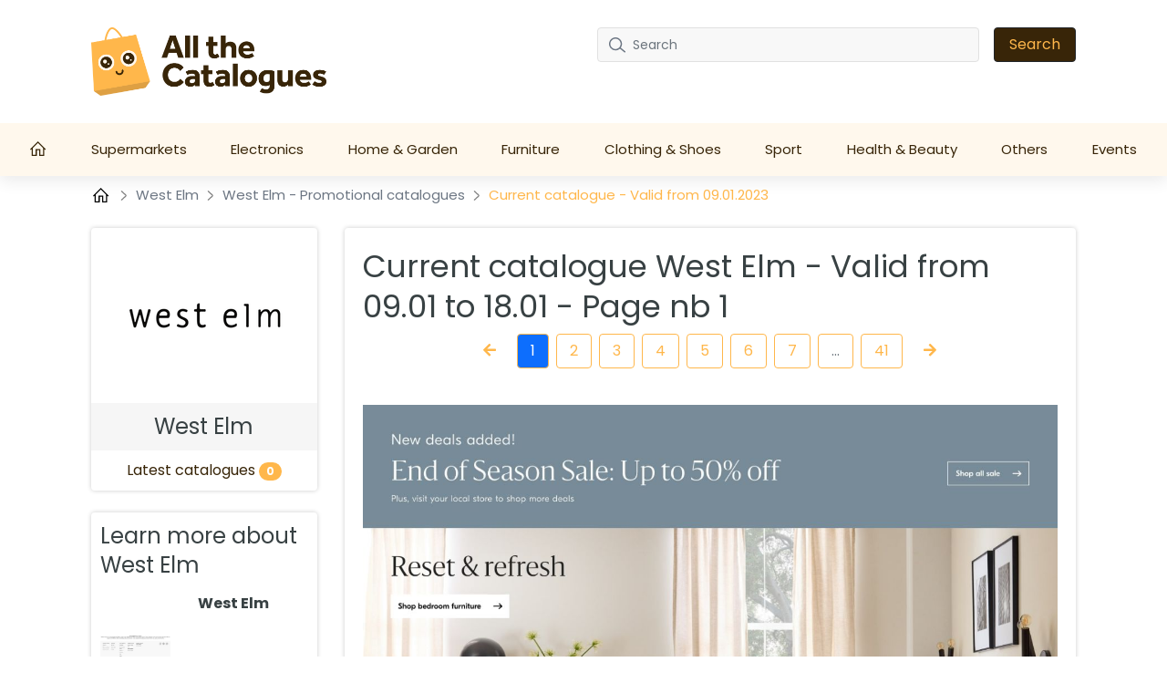

--- FILE ---
content_type: text/html; charset=UTF-8
request_url: https://allthecatalogues.com/west-elm/west-elm-catalogue-cc6302b65f-0-0
body_size: 17477
content:
<!DOCTYPE html>

<html lang="en-AU">


<head>
    <meta charset="UTF-8" />
    <meta http-equiv="X-UA-Compatible" content="IE=edge" />
    <!-- Required meta tags for responsive -->
    <meta name="viewport" content="width=device-width, initial-scale=1, shrink-to-fit=no" />
    
    <!-- The above 3 meta tags *must* come first in the head; any other head content must come *after* these tags -->
    <!-- Favicon and touch icons -->
    <link rel="shortcut icon" href="/build/template-6/images/favicon.6f4cb1bb.png" />
    <meta name="misapplication-TileColor" content="#ffffff" />
    <meta name="theme-color" content="#ffffff" />
    <!-- gmail verification -->
    <meta name="google-site-verification" content="" />

    
    
    <!-- Open Graph data -->
    <meta property="og:title" content="West Elm Promotional Catalogue - Valid from 09.01 to 18.01 - Page nb 1 - allthecatalogues.com " />
    <meta property="og:type" content="website" />

        <meta property="og:url" content="https://allthecatalogues.com/west-elm/west-elm-catalogue-cc6302b65f-0-0"/>
    <meta property="og:image" content="https://static.allthecatalogues.com/images/promotions/west-elm/furniture-sale-furniture-deals-discount-furniture-west-elm-australia-cc6302b65f/dfab188a4dd8-001.jpg"/>
    <meta property="og:description" content="Latest Catalogue West Elm from 09.01 🔥 Click and take advantage of the West Elm store promotion from page nb 1!"/>

    <meta name="description" content="Latest Catalogue West Elm from 09.01 🔥 Click and take advantage of the West Elm store promotion from page nb 1!"/>


    <!-- Website title -->
    <title>West Elm Promotional Catalogue - Valid from 09.01 to 18.01 - Page nb 1 - allthecatalogues.com </title>
        <link rel="canonical" href="https://allthecatalogues.com/west-elm/west-elm-catalogue-cc6302b65f-0-0">

    

    <link rel="shortcut icon" href="/build/template-6/images/favicon.6f4cb1bb.png" />

    <!-- HTML5 shim and Respond.js for IE8 support of HTML5 elements and media queries -->
    <!-- WARNING: Respond.js doesn't work if you view the page via file:// -->
    <!--[if lt IE 9]>
    <script src="https://cdnjs.cloudflare.com/ajax/libs/html5shiv/3.7.3/html5shiv.min.js"></script>
    <script src="https://cdnjs.cloudflare.com/ajax/libs/respond.js/1.4.2/respond.min.js"></script>
    <![endif]-->

    <link rel="stylesheet" href="/build/template-6/app.8d99149f.css">

    <script type="text/javascript">
    var encore = {
        locale: 'en-AU',
        search: {},
        cs: {},
        gdpr: {},
        oneSignal: {},
        pushPushGo: {},
        mailchimp: {},
        s3Path: "https://static.allthecatalogues.com/",
        privacyPolicyPdfFilename: "privacy-policy.pdf",
        limitedByGDPR: "1" ? false : true,
        analytics: {},
        shop: {},
        device: 'mobile',
    };

    encore.search.pubId = 'partner-pub-5425935854077758';
    encore.search.styleId = '9754984182';

    encore.cs.debug = false;
    encore.cs.csacc = "US";
    encore.cs.serverTimeZone = "7,12";
    encore.cs.serverCountryCode = "AU";
    encore.cs.newsletterCountrySpecificEnabled = "1";
    encore.cs.pushNotificationCountrySpecificEnabled = "1";
    encore.cs.addHomeScreenCountrySpecificEnabled = "1";

    encore.gdpr.isCookiePolicyActive = false;
    encore.gdpr.cookieConsentNotSet = false;
    encore.gdpr.newGdprPercentage = 0;
    encore.gdpr.isEnableCountrySpecificGDPR = "";

    encore.oneSignal.enabled = parseInt('') === 1 ? true : false;
    encore.oneSignal.appId = '97559d0c-09ab-42d9-ad03-882589f02def';

    encore.pushPushGo.enabled = parseInt('1') === 1 ? true : false;
    encore.pushPushGo.appId = '61ea7a3825cb6e05065e2c04';

    encore.mailchimp.appId = '7799b66781b92a91be74785e4';
    encore.mailchimp.delay = '90';
    encore.mailchimp.formUrl = 'https://allthecatalogues.us6.list-manage.com/subscribe/post?u=454d6b63a5c08b5c24c77a668&amp;amp;id=344cbdd709&amp;amp;v_id=3467&amp;amp;f_id=00dc54e3f0';
    encore.mailchimp.gdprID = '72533';

    encore.analytics.ads_tracking_enabled = parseInt('1');
    encore.analytics.ads_tracking_click_conversion = 'AW-581184125/GbF0CJ6_mckYEP3UkJUC';

    encore.shop.shopName = 'West\u0020Elm'
    encore.shop.shopSlug = '';
</script>

	    
    <script src="/build/template-6/runtime.96974f4a.js"></script><script src="/build/template-6/824.5b28facf.js"></script><script src="/build/template-6/app.3a0a3fd4.js"></script>

            <script async src="https://www.googletagmanager.com/gtag/js?id=G-MKF0721ZW0"></script>
        <script>
            window.dataLayer = window.dataLayer || [];
            function gtag(){dataLayer.push(arguments);}
            $(document).ready(function(){
                window['ga-disable-G-MKF0721ZW0'] = !encore.gdpr.analyticalEnabled;
                gtag("js", new Date());
                gtag("config", "G-MKF0721ZW0");
            });
        </script>
            <script async src="https://www.googletagmanager.com/gtag/js?id=UA-190348039-3"></script>
        <script>
            window.dataLayer = window.dataLayer || [];
            function gtag(){dataLayer.push(arguments);}
            $(document).ready(function(){
                window['ga-disable-UA-190348039-3'] = !encore.gdpr.analyticalEnabled;
                gtag("js", new Date());
                gtag("config", "UA-190348039-3");
            });
        </script>
            <script async src="https://www.googletagmanager.com/gtag/js?id=AW-581184125"></script>
        <script>
            window.dataLayer = window.dataLayer || [];
            function gtag(){dataLayer.push(arguments);}
            $(document).ready(function(){
                window['ga-disable-AW-581184125'] = !encore.gdpr.analyticalEnabled;
                gtag("js", new Date());
                gtag("config", "AW-581184125");
            });
        </script>
            <script async src="https://www.googletagmanager.com/gtag/js?id=G-S32VCJWQR6"></script>
        <script>
            window.dataLayer = window.dataLayer || [];
            function gtag(){dataLayer.push(arguments);}
            $(document).ready(function(){
                window['ga-disable-G-S32VCJWQR6'] = !encore.gdpr.analyticalEnabled;
                gtag("js", new Date());
                gtag("config", "G-S32VCJWQR6");
            });
        </script>
                            <script async src="https://pagead2.googlesyndication.com/pagead/js/adsbygoogle.js?client=ca-pub-5425935854077758" crossorigin="anonymous"></script>
                
    
    
</head>

<body>

    
<!-- Main Coding Start Here -->


    
    
    

<header class="header">
    <div class="top">
        <div class="container">
            <div class="row">
                <div class="logo-box template-6">
                    <a href="/">
                        <img src="https://static.allthecatalogues.com/images/logo.png" alt="logo" class="img-fluid" />
                    </a>
                </div>

                <div class="border-shadow"></div>

                <div class="header-search-row template-6">
                    <button class="navbar-toggler collapsed" type="button" data-bs-toggle="collapse" data-bs-target="#nav-toggle" aria-controls="nav-toggle"
                            aria-expanded="false" aria-label="Toggle navigation">
                        <i class="fas fa-bars"></i>
                    </button>

                    <form id="search-form" class="header-search d-none d-xl-flex align-items-center justify-content-xl-end"
                          method="GET" action="/search">
                        <div class="" id="searchBox">
                            <input name="query" type="text" class="form-control search-control me-3"
                                   placeholder="Search"/>
                            <button type="submit" class="btn btn-dark px-3">Search</button>
                        </div>
                        <i class="fas fa-search navbar-toggler" data-bs-toggle="collapse" data-bs-target="#searchBox" aria-controls="#searchBox"></i>
                    </form>
                    <div class="d-none d-xl-flex">
                        <div id="invalid-query" class="invalid-feedback">
                            The query has to be between 2 and 50 characters                        </div>
                    </div>
                </div>
            </div>
        </div>
    </div>
    <div class="red-shadow"></div>
    <nav class="navbar navbar-expand-xl py-xl-0 border-0">
        <div class="navbar-menu">
            <div class="navbar-container wide">
                <div class="collapse  navbar-collapse" id="nav-toggle">
                    <ul class="navbar-nav align-items-xl-stretch justify-content-xl-between w-100 pb-2 pb-lg-0">
                        <li class="nav-item">
                            <a class="nav-link" href="/">
                                                                    <svg style="margin-top: -4px;" width="18" height="18" viewBox="0 0 18 16" fill="none" xmlns="http://www.w3.org/2000/svg">
    <path d="M8.63985 0L8.18704 0.432654L0 8.6197L0.906243 9.52594L1.71235 8.71794V16H7.3803V9.70228H9.89939V16H15.5673V8.71794L16.3741 9.52531L17.2797 8.6197L9.09266 0.432654L8.63985 0ZM8.63985 1.79107L14.3078 7.45903V14.7405H11.1589V8.44273H6.12076V14.7405H2.9719V7.4584L8.63985 1.79107Z" fill="white" />
</svg>
                                                            </a>
                        </li>

                        
                        
                                                    <li class="nav-item dropdown has-megamenu">
                                <a class="nav-link d-none d-lg-block" href="/supermarkets">
                                    Supermarkets
                                </a>
                                <a class="nav-link nav-link-mobile d-md-block d-lg-none" href="/supermarkets"  data-bs-toggle="dropdown">
                                    Supermarkets
                                </a>
                                <div class="dropdown-menu megamenu" >
                                    <div class="row g-3">
                                                                                <a href="/aldi" class="col-lg-3 dropdown-position">
                                             Aldi
                                        </a>
                                                                            <a href="/australian-butchers-store" class="col-lg-3 dropdown-position">
                                             Australian Butchers Store
                                        </a>
                                                                            <a href="/coles" class="col-lg-3 dropdown-position">
                                             Coles
                                        </a>
                                                                            <a href="/costco" class="col-lg-3 dropdown-position">
                                             Costco
                                        </a>
                                                                            <a href="/drakes-supermarkets" class="col-lg-3 dropdown-position">
                                             Drakes Supermarkets
                                        </a>
                                                                            <a href="/foodland" class="col-lg-3 dropdown-position">
                                             Foodland
                                        </a>
                                                                            <a href="/iga" class="col-lg-3 dropdown-position">
                                             Iga
                                        </a>
                                                                            <a href="/supabarn" class="col-lg-3 dropdown-position">
                                             Supabarn
                                        </a>
                                                                            <a href="/target" class="col-lg-3 dropdown-position">
                                             Target
                                        </a>
                                                                            <a href="/the-reject-shop" class="col-lg-3 dropdown-position">
                                             The Reject Shop
                                        </a>
                                                                            <a href="/woolworths" class="col-lg-3 dropdown-position">
                                             Woolworths
                                        </a>
                                                                        </div>
                                </div>
                            </li>
                                                    <li class="nav-item dropdown has-megamenu">
                                <a class="nav-link d-none d-lg-block" href="/electronics">
                                    Electronics
                                </a>
                                <a class="nav-link nav-link-mobile d-md-block d-lg-none" href="/electronics"  data-bs-toggle="dropdown">
                                    Electronics
                                </a>
                                <div class="dropdown-menu megamenu" >
                                    <div class="row g-3">
                                                                                <a href="/camera-house" class="col-lg-3 dropdown-position">
                                             Camera House
                                        </a>
                                                                            <a href="/jaycar-electronics" class="col-lg-3 dropdown-position">
                                             Jaycar Electronics
                                        </a>
                                                                            <a href="/jb-hi-fi" class="col-lg-3 dropdown-position">
                                             JB Hi-Fi
                                        </a>
                                                                            <a href="/msy-technology" class="col-lg-3 dropdown-position">
                                             MSY Technology
                                        </a>
                                                                            <a href="/the-good-guys" class="col-lg-3 dropdown-position">
                                             The Good Guys
                                        </a>
                                                                        </div>
                                </div>
                            </li>
                                                    <li class="nav-item dropdown has-megamenu">
                                <a class="nav-link d-none d-lg-block" href="/home-garden">
                                    Home &amp; Garden
                                </a>
                                <a class="nav-link nav-link-mobile d-md-block d-lg-none" href="/home-garden"  data-bs-toggle="dropdown">
                                    Home &amp; Garden
                                </a>
                                <div class="dropdown-menu megamenu" >
                                    <div class="row g-3">
                                                                                <a href="/barbeques-galore" class="col-lg-3 dropdown-position">
                                             Barbeques Galore
                                        </a>
                                                                            <a href="/beaumont-tiles" class="col-lg-3 dropdown-position">
                                             Beaumont Tiles
                                        </a>
                                                                            <a href="/betta" class="col-lg-3 dropdown-position">
                                             Betta
                                        </a>
                                                                            <a href="/big-w" class="col-lg-3 dropdown-position">
                                             Big W
                                        </a>
                                                                            <a href="/bunnings-warehouse" class="col-lg-3 dropdown-position">
                                             Bunnings Warehouse
                                        </a>
                                                                            <a href="/doors-plus" class="col-lg-3 dropdown-position">
                                             Doors Plus
                                        </a>
                                                                            <a href="/godfreys" class="col-lg-3 dropdown-position">
                                             Godfreys
                                        </a>
                                                                            <a href="/harris-scarfe" class="col-lg-3 dropdown-position">
                                             Harris Scarfe
                                        </a>
                                                                            <a href="/harvey-norman" class="col-lg-3 dropdown-position">
                                             Harvey Norman
                                        </a>
                                                                            <a href="/innovations" class="col-lg-3 dropdown-position">
                                             Innovations
                                        </a>
                                                                            <a href="/kincrome" class="col-lg-3 dropdown-position">
                                             Kincrome
                                        </a>
                                                                            <a href="/kmart" class="col-lg-3 dropdown-position">
                                             Kmart
                                        </a>
                                                                            <a href="/lincraft" class="col-lg-3 dropdown-position">
                                             Lincraft
                                        </a>
                                                                            <a href="/mitre10" class="col-lg-3 dropdown-position">
                                             Mitre10
                                        </a>
                                                                            <a href="/myer" class="col-lg-3 dropdown-position">
                                             Myer
                                        </a>
                                                                            <a href="/pottery-barn" class="col-lg-3 dropdown-position">
                                             Pottery Barn
                                        </a>
                                                                            <a href="/total-tools" class="col-lg-3 dropdown-position">
                                             Total Tools
                                        </a>
                                                                        </div>
                                </div>
                            </li>
                                                    <li class="nav-item dropdown has-megamenu">
                                <a class="nav-link d-none d-lg-block" href="/furniture">
                                    Furniture
                                </a>
                                <a class="nav-link nav-link-mobile d-md-block d-lg-none" href="/furniture"  data-bs-toggle="dropdown">
                                    Furniture
                                </a>
                                <div class="dropdown-menu megamenu" >
                                    <div class="row g-3">
                                                                                <a href="/amart-furniture" class="col-lg-3 dropdown-position">
                                             Amart Furniture
                                        </a>
                                                                            <a href="/domayne" class="col-lg-3 dropdown-position">
                                             Domayne
                                        </a>
                                                                            <a href="/fantastic-furniture" class="col-lg-3 dropdown-position">
                                             Fantastic Furniture
                                        </a>
                                                                            <a href="/ikea" class="col-lg-3 dropdown-position">
                                             IKEA
                                        </a>
                                                                            <a href="/spotlight" class="col-lg-3 dropdown-position">
                                             Spotlight
                                        </a>
                                                                            <a href="/west-elm" class="col-lg-3 dropdown-position">
                                             West Elm
                                        </a>
                                                                        </div>
                                </div>
                            </li>
                                                    <li class="nav-item dropdown has-megamenu">
                                <a class="nav-link d-none d-lg-block" href="/clothing-shoes">
                                    Clothing &amp; Shoes
                                </a>
                                <a class="nav-link nav-link-mobile d-md-block d-lg-none" href="/clothing-shoes"  data-bs-toggle="dropdown">
                                    Clothing &amp; Shoes
                                </a>
                                <div class="dropdown-menu megamenu" >
                                    <div class="row g-3">
                                                                                <a href="/bcf" class="col-lg-3 dropdown-position">
                                             BCF
                                        </a>
                                                                            <a href="/glue-store" class="col-lg-3 dropdown-position">
                                             Glue Store
                                        </a>
                                                                            <a href="/michael-hill" class="col-lg-3 dropdown-position">
                                             Michael Hill
                                        </a>
                                                                        </div>
                                </div>
                            </li>
                                                    <li class="nav-item dropdown has-megamenu">
                                <a class="nav-link d-none d-lg-block" href="/sport">
                                    Sport
                                </a>
                                <a class="nav-link nav-link-mobile d-md-block d-lg-none" href="/sport"  data-bs-toggle="dropdown">
                                    Sport
                                </a>
                                <div class="dropdown-menu megamenu" >
                                    <div class="row g-3">
                                                                                <a href="/anaconda" class="col-lg-3 dropdown-position">
                                             Anaconda
                                        </a>
                                                                            <a href="/decathlon" class="col-lg-3 dropdown-position">
                                             Decathlon
                                        </a>
                                                                            <a href="/nike" class="col-lg-3 dropdown-position">
                                             Nike
                                        </a>
                                                                            <a href="/rebel-sport" class="col-lg-3 dropdown-position">
                                             Rebel Sport
                                        </a>
                                                                            <a href="/sports-power" class="col-lg-3 dropdown-position">
                                             SportsPower
                                        </a>
                                                                        </div>
                                </div>
                            </li>
                                                    <li class="nav-item dropdown has-megamenu">
                                <a class="nav-link d-none d-lg-block" href="/health-beauty">
                                    Health &amp; Beauty
                                </a>
                                <a class="nav-link nav-link-mobile d-md-block d-lg-none" href="/health-beauty"  data-bs-toggle="dropdown">
                                    Health &amp; Beauty
                                </a>
                                <div class="dropdown-menu megamenu" >
                                    <div class="row g-3">
                                                                                <a href="/chemist-warehouse" class="col-lg-3 dropdown-position">
                                             Chemist Warehouse
                                        </a>
                                                                            <a href="/my-chemist" class="col-lg-3 dropdown-position">
                                             My Chemist
                                        </a>
                                                                            <a href="/nutrimetics" class="col-lg-3 dropdown-position">
                                             Nutrimetics
                                        </a>
                                                                            <a href="/priceline-pharmacy" class="col-lg-3 dropdown-position">
                                             Priceline Pharmacy
                                        </a>
                                                                            <a href="/prouds-the-jewellers" class="col-lg-3 dropdown-position">
                                             Prouds The Jewellers
                                        </a>
                                                                            <a href="/recreate-yourself" class="col-lg-3 dropdown-position">
                                             Recreate Yourself
                                        </a>
                                                                            <a href="/terrywhite" class="col-lg-3 dropdown-position">
                                             TerryWhite
                                        </a>
                                                                            <a href="/the-body-shop" class="col-lg-3 dropdown-position">
                                             The Body Shop
                                        </a>
                                                                        </div>
                                </div>
                            </li>
                                                    <li class="nav-item dropdown has-megamenu">
                                <a class="nav-link d-none d-lg-block" href="/others">
                                    Others
                                </a>
                                <a class="nav-link nav-link-mobile d-md-block d-lg-none" href="/others"  data-bs-toggle="dropdown">
                                    Others
                                </a>
                                <div class="dropdown-menu megamenu" >
                                    <div class="row g-3">
                                                                                <a href="/australia-post" class="col-lg-3 dropdown-position">
                                             Australia Post
                                        </a>
                                                                            <a href="/autobarn" class="col-lg-3 dropdown-position">
                                             Autobarn
                                        </a>
                                                                            <a href="/baby-bunting" class="col-lg-3 dropdown-position">
                                             Baby Bunting
                                        </a>
                                                                            <a href="/blackwoods" class="col-lg-3 dropdown-position">
                                             Blackwoods
                                        </a>
                                                                            <a href="/bws" class="col-lg-3 dropdown-position">
                                             BWS
                                        </a>
                                                                            <a href="/cellarbrations" class="col-lg-3 dropdown-position">
                                             Cellarbrations
                                        </a>
                                                                            <a href="/dan-murphys" class="col-lg-3 dropdown-position">
                                             Dan Murphy&#039;s
                                        </a>
                                                                            <a href="/eb-games" class="col-lg-3 dropdown-position">
                                             EB Games
                                        </a>
                                                                            <a href="/flight-center" class="col-lg-3 dropdown-position">
                                             Flight Center
                                        </a>
                                                                            <a href="/goldmark" class="col-lg-3 dropdown-position">
                                             Goldmark
                                        </a>
                                                                            <a href="/john-deere" class="col-lg-3 dropdown-position">
                                             John Deere
                                        </a>
                                                                            <a href="/officeworks" class="col-lg-3 dropdown-position">
                                             Officeworks
                                        </a>
                                                                            <a href="/petbarn" class="col-lg-3 dropdown-position">
                                             Petbarn
                                        </a>
                                                                            <a href="/petstock" class="col-lg-3 dropdown-position">
                                             PETstock
                                        </a>
                                                                            <a href="/repco" class="col-lg-3 dropdown-position">
                                             Repco
                                        </a>
                                                                            <a href="/supercheap-auto" class="col-lg-3 dropdown-position">
                                             Supercheap Auto
                                        </a>
                                                                            <a href="/toyworld" class="col-lg-3 dropdown-position">
                                             ToyWorld
                                        </a>
                                                                            <a href="/tupperware" class="col-lg-3 dropdown-position">
                                             Tupperware
                                        </a>
                                                                            <a href="/vintage-cellars" class="col-lg-3 dropdown-position">
                                             Vintage Cellars
                                        </a>
                                                                        </div>
                                </div>
                            </li>
                        
                                                    <li class="nav-item">
                                <a
                                    class="nav-link"
                                    href="/events"
                                >Events</a>
                            </li>
                                            </ul>

                    <div class="search-form d-xl-none w-100 pe-2">
                        <form id="search-form-collapse" method="GET" action="/search">
                            <div class="inner-addon right-addon">
                                <button class="border-0" type="submit">
                                    <i class="fas fa-search"></i>
                                </button>
                                <input name="query" type="text" class="form-control search-control" placeholder="Search"/>
                            </div>
                        </form>
                    </div>
                </div>
                <div class="search-form d-xl-none w-100 pe-2">
                    <form id="search-form-collapse" method="GET" action="/search">
                        <div class="inner-addon right-addon">
                            <button class="border-0" type="submit">
                                <i class="fas fa-search"></i>
                            </button>
                            <input name="query" type="text" class="form-control search-control" placeholder="Search"/>
                        </div>
                    </form>
                    <div id="invalid-query-collapse" class="invalid-feedback">
                        The query has to be between 2 and 50 characters                    </div>
                </div>
            </div>
        </div>
    </nav>
</header>

    <div id="adPromotionPageLeft" style="position: absolute;">
        
    
        </div>
    <div id="adPromotionPageRight1" style="position: absolute;">
        
    
        </div>
    <div id="adPromotionPageRight2" style="position: absolute;">
        
    
                    <div class="desktop-ads   csAds">
            <font size="2" color="LightGray" face="arial">Advertisement</font>
<script async src="https://pagead2.googlesyndication.com/pagead/js/adsbygoogle.js?client=ca-pub-5425935854077758"
     crossorigin="anonymous"></script>
<!-- au_promo_d_right_2 -->
<ins class="adsbygoogle"
     style="display:block"
     data-ad-client="ca-pub-5425935854077758"
     data-ad-slot="3633781923"
     data-ad-format="auto"
     data-full-width-responsive="true"></ins>
<script>
     (adsbygoogle = window.adsbygoogle || []).requestNonPersonalizedAds=(encore.gdpr.marketingEnabled ? 0 : 1); (adsbygoogle = window.adsbygoogle || []).push({});
</script>
        </div>
        </div>

    <div class="content-wrapper clearfix">
        <div class="">
            <div class="breadcrumbArea">
    <div class="container">
        <div class="row">
            <div class="col-md-12">
                <nav aria-label="breadcrumb" class="breadcrumb">
                    <ul>
                        <li class="breadcrumb-item">
                            <a href="/">
                                <svg style="margin-top: -4px;" width="20" height="20" viewBox="-2 0 20 14" fill="none" xmlns="http://www.w3.org/2000/svg">
    <path d="M8.63985 0L8.18704 0.432654L0 8.6197L0.906243 9.52594L1.71235 8.71794V16H7.3803V9.70228H9.89939V16H15.5673V8.71794L16.3741 9.52531L17.2797 8.6197L9.09266 0.432654L8.63985 0ZM8.63985 1.79107L14.3078 7.45903V14.7405H11.1589V8.44273H6.12076V14.7405H2.9719V7.4584L8.63985 1.79107Z" fill="black" />
</svg>
                            </a>
                        </li>
                                                    <li class="breadcrumb-item">
                                <svg class="right" width="8" height="13" viewBox="0 0 8 13" fill="none" xmlns="http://www.w3.org/2000/svg">
<path opacity="0.5" d="M1 1L6.19583 5.76285C6.6282 6.15918 6.6282 6.84082 6.19583 7.23715L1 12" stroke="black" stroke-width="1.5" stroke-linecap="round" stroke-linejoin="round"/>
</svg>

                                                                    <a href="/west-elm">
                                        West Elm
                                    </a>
                                                            </li>
                                                    <li class="breadcrumb-item">
                                <svg class="right" width="8" height="13" viewBox="0 0 8 13" fill="none" xmlns="http://www.w3.org/2000/svg">
<path opacity="0.5" d="M1 1L6.19583 5.76285C6.6282 6.15918 6.6282 6.84082 6.19583 7.23715L1 12" stroke="black" stroke-width="1.5" stroke-linecap="round" stroke-linejoin="round"/>
</svg>

                                                                    <a href="/west-elm/west-elm-catalogue">
                                        West Elm - Promotional catalogues
                                    </a>
                                                            </li>
                                                    <li class="breadcrumb-item">
                                <svg class="right" width="8" height="13" viewBox="0 0 8 13" fill="none" xmlns="http://www.w3.org/2000/svg">
<path opacity="0.5" d="M1 1L6.19583 5.76285C6.6282 6.15918 6.6282 6.84082 6.19583 7.23715L1 12" stroke="black" stroke-width="1.5" stroke-linecap="round" stroke-linejoin="round"/>
</svg>

                                                                    Current catalogue - Valid from 09.01.2023
                                                            </li>
                                            </ul>
                </nav>
            </div>
        </div>
    </div>
</div>

            <div class="itemSection shopInfoSection">
                <div class="container">
                    
    
                    <div class="mobile-ads   csAds">
            <font size="2" color="LightGray" face="arial">Advertisement</font>
<script async src="https://pagead2.googlesyndication.com/pagead/js/adsbygoogle.js?client=ca-pub-5425935854077758"
     crossorigin="anonymous"></script>
<!-- au_promo_m_top -->
<ins class="adsbygoogle"
     style="display:block"
     data-ad-client="ca-pub-5425935854077758"
     data-ad-slot="8753912554"
     data-ad-format="auto"
     data-full-width-responsive="true"></ins>
<script>
     (adsbygoogle = window.adsbygoogle || []).requestNonPersonalizedAds=(encore.gdpr.marketingEnabled ? 0 : 1); (adsbygoogle = window.adsbygoogle || []).push({});
</script>
        </div>
                        <div class="row">
                        <div class="col-lg-3 col-md-5 d-none d-md-block  slw-el">
                            <div class="shopIno shopInoBox">
                                <div class="picture">
                                    <img class="img"
                                         src="https://static.allthecatalogues.com/images/shops/west-elm-thumbnail-small.png"
                                         alt="West Elm Promotional catalogues">
                                </div>
                                <div class="shop_name ">West Elm</div>
                                <div class="latestFlyer">
                                    Latest catalogues <span
                                            class="pl-1 badge customBadge">0</span>
                                </div>
                            </div>

                            <div class="morePromotions my-4">
                                <div class="moreFlyers pb-3">Learn more about West Elm</div>
                                <div class=" slw-el ">
                                                                                                                    <a href="/west-elm/west-elm-catalogue-d529b346bc-0-0"
                                           class="row">
                                            <div class="col-lg-5 col-md-4 mb-3">
                                                <div class="moreImageContainer mb-2">
                                                    <img class="img-fluid"
                                                         src="https://static.allthecatalogues.com/images/promotions/west-elm/furniture-sale-furniture-deals-discount-furniture-west-elm-australia-d529b346bc/thumbnail-small-4fbdf479a0cf.jpg"
                                                         alt="Catalogue West Elm 09.01.2023 - 18.01.2023"/>
                                                </div>
                                            </div>
                                            <div class="col-lg-7 col-md-8 pl-0 mb-3">
                                                <div class="promotion_name">West Elm
                                                                                                        </div>
                                                <div class="leftDays expired">
                                                    27.01 - 05.02.2025
                                                </div>
                                            </div>
                                        </a>
                                                                                                                    <a href="/west-elm/west-elm-catalogue-e3d0581bd2-0-0"
                                           class="row">
                                            <div class="col-lg-5 col-md-4 mb-3">
                                                <div class="moreImageContainer mb-2">
                                                    <img class="img-fluid"
                                                         src="https://static.allthecatalogues.com/images/promotions/west-elm/furniture-sale-furniture-deals-discount-furniture-west-elm-australia-e3d0581bd2/thumbnail-small-e0513e17827f.jpg"
                                                         alt="Catalogue West Elm 09.01.2023 - 18.01.2023"/>
                                                </div>
                                            </div>
                                            <div class="col-lg-7 col-md-8 pl-0 mb-3">
                                                <div class="promotion_name">West Elm
                                                                                                        </div>
                                                <div class="leftDays expired">
                                                    20.01 - 29.01.2025
                                                </div>
                                            </div>
                                        </a>
                                                                                                                    <a href="/west-elm/west-elm-catalogue-2e767ec260-0-0"
                                           class="row">
                                            <div class="col-lg-5 col-md-4 mb-3">
                                                <div class="moreImageContainer mb-2">
                                                    <img class="img-fluid"
                                                         src="https://static.allthecatalogues.com/images/promotions/west-elm/furniture-sale-furniture-deals-discount-furniture-west-elm-australia-2e767ec260/thumbnail-small-1702e0a3fba1.jpg"
                                                         alt="Catalogue West Elm 09.01.2023 - 18.01.2023"/>
                                                </div>
                                            </div>
                                            <div class="col-lg-7 col-md-8 pl-0 mb-3">
                                                <div class="promotion_name">West Elm
                                                                                                        </div>
                                                <div class="leftDays expired">
                                                    13.01 - 22.01.2025
                                                </div>
                                            </div>
                                        </a>
                                                                                                                    <a href="/west-elm/west-elm-catalogue-6d7f38deef-0-0"
                                           class="row">
                                            <div class="col-lg-5 col-md-4 mb-3">
                                                <div class="moreImageContainer mb-2">
                                                    <img class="img-fluid"
                                                         src="https://static.allthecatalogues.com/images/promotions/west-elm/furniture-sale-furniture-deals-discount-furniture-west-elm-australia-6d7f38deef/thumbnail-small-5eab5e6cd2c3.jpg"
                                                         alt="Catalogue West Elm 09.01.2023 - 18.01.2023"/>
                                                </div>
                                            </div>
                                            <div class="col-lg-7 col-md-8 pl-0 mb-3">
                                                <div class="promotion_name">West Elm
                                                                                                        </div>
                                                <div class="leftDays expired">
                                                    06.01 - 15.01.2025
                                                </div>
                                            </div>
                                        </a>
                                                                                                                    <a href="/west-elm/west-elm-catalogue-38e6f3784f-0-0"
                                           class="row">
                                            <div class="col-lg-5 col-md-4 mb-3">
                                                <div class="moreImageContainer mb-2">
                                                    <img class="img-fluid"
                                                         src="https://static.allthecatalogues.com/images/promotions/west-elm/furniture-sale-furniture-deals-discount-furniture-west-elm-australia-38e6f3784f/thumbnail-small-a4fb59579d1a.jpg"
                                                         alt="Catalogue West Elm 09.01.2023 - 18.01.2023"/>
                                                </div>
                                            </div>
                                            <div class="col-lg-7 col-md-8 pl-0 mb-3">
                                                <div class="promotion_name">West Elm
                                                                                                        </div>
                                                <div class="leftDays expired">
                                                    30.12 - 08.01.2025
                                                </div>
                                            </div>
                                        </a>
                                                                                                                    <a href="/west-elm/west-elm-catalogue-473594b374-0-0"
                                           class="row">
                                            <div class="col-lg-5 col-md-4 mb-3">
                                                <div class="moreImageContainer mb-2">
                                                    <img class="img-fluid"
                                                         src="https://static.allthecatalogues.com/images/promotions/west-elm/furniture-sale-furniture-deals-discount-furniture-west-elm-australia-473594b374/thumbnail-small-f9fa9f8ec444.jpg"
                                                         alt="Catalogue West Elm 09.01.2023 - 18.01.2023"/>
                                                </div>
                                            </div>
                                            <div class="col-lg-7 col-md-8 pl-0 mb-3">
                                                <div class="promotion_name">West Elm
                                                                                                        </div>
                                                <div class="leftDays expired">
                                                    23.12 - 01.01.2025
                                                </div>
                                            </div>
                                        </a>
                                                                                                                    <a href="/west-elm/west-elm-catalogue-1987115537-0-0"
                                           class="row">
                                            <div class="col-lg-5 col-md-4 mb-3">
                                                <div class="moreImageContainer mb-2">
                                                    <img class="img-fluid"
                                                         src="https://static.allthecatalogues.com/images/promotions/west-elm/furniture-sale-furniture-deals-discount-furniture-west-elm-australia-1987115537/thumbnail-small-d8620635cc88.jpg"
                                                         alt="Catalogue West Elm 09.01.2023 - 18.01.2023"/>
                                                </div>
                                            </div>
                                            <div class="col-lg-7 col-md-8 pl-0 mb-3">
                                                <div class="promotion_name">West Elm
                                                                                                        </div>
                                                <div class="leftDays expired">
                                                    16.12 - 25.12.2024
                                                </div>
                                            </div>
                                        </a>
                                                                                                                    <a href="/west-elm/west-elm-catalogue-ae38a5c1ec-0-0"
                                           class="row">
                                            <div class="col-lg-5 col-md-4 mb-3">
                                                <div class="moreImageContainer mb-2">
                                                    <img class="img-fluid"
                                                         src="https://static.allthecatalogues.com/images/promotions/west-elm/furniture-sale-furniture-deals-discount-furniture-west-elm-australia-ae38a5c1ec/thumbnail-small-746f412f4030.jpg"
                                                         alt="Catalogue West Elm 09.01.2023 - 18.01.2023"/>
                                                </div>
                                            </div>
                                            <div class="col-lg-7 col-md-8 pl-0 mb-3">
                                                <div class="promotion_name">West Elm
                                                                                                        </div>
                                                <div class="leftDays expired">
                                                    09.12 - 18.12.2024
                                                </div>
                                            </div>
                                        </a>
                                                                                                                    <a href="/west-elm/west-elm-catalogue-e3957b973c-0-0"
                                           class="row">
                                            <div class="col-lg-5 col-md-4 mb-3">
                                                <div class="moreImageContainer mb-2">
                                                    <img class="img-fluid"
                                                         src="https://static.allthecatalogues.com/images/promotions/west-elm/furniture-sale-furniture-deals-discount-furniture-west-elm-australia-e3957b973c/thumbnail-small-55973a616b0d.jpg"
                                                         alt="Catalogue West Elm 09.01.2023 - 18.01.2023"/>
                                                </div>
                                            </div>
                                            <div class="col-lg-7 col-md-8 pl-0 mb-3">
                                                <div class="promotion_name">West Elm
                                                                                                        </div>
                                                <div class="leftDays expired">
                                                    02.12 - 11.12.2024
                                                </div>
                                            </div>
                                        </a>
                                                                                                                    <a href="/west-elm/west-elm-catalogue-d8e6209731-0-0"
                                           class="row">
                                            <div class="col-lg-5 col-md-4 mb-3">
                                                <div class="moreImageContainer mb-2">
                                                    <img class="img-fluid"
                                                         src="https://static.allthecatalogues.com/images/promotions/west-elm/furniture-sale-furniture-deals-discount-furniture-west-elm-australia-d8e6209731/thumbnail-small-f574ae362f4e.jpg"
                                                         alt="Catalogue West Elm 09.01.2023 - 18.01.2023"/>
                                                </div>
                                            </div>
                                            <div class="col-lg-7 col-md-8 pl-0 mb-3">
                                                <div class="promotion_name">West Elm
                                                                                                        </div>
                                                <div class="leftDays expired">
                                                    25.11 - 04.12.2024
                                                </div>
                                            </div>
                                        </a>
                                                                                                                    <a href="/west-elm/west-elm-catalogue-5376e8dce5-0-0"
                                           class="row">
                                            <div class="col-lg-5 col-md-4 mb-3">
                                                <div class="moreImageContainer mb-2">
                                                    <img class="img-fluid"
                                                         src="https://static.allthecatalogues.com/images/promotions/west-elm/furniture-sale-furniture-deals-discount-furniture-west-elm-australia-5376e8dce5/thumbnail-small-6cd535aaccb1.jpg"
                                                         alt="Catalogue West Elm 09.01.2023 - 18.01.2023"/>
                                                </div>
                                            </div>
                                            <div class="col-lg-7 col-md-8 pl-0 mb-3">
                                                <div class="promotion_name">West Elm
                                                                                                        </div>
                                                <div class="leftDays expired">
                                                    18.11 - 27.11.2024
                                                </div>
                                            </div>
                                        </a>
                                                                                                                    <a href="/west-elm/west-elm-catalogue-5614e7546c-0-0"
                                           class="row">
                                            <div class="col-lg-5 col-md-4 mb-3">
                                                <div class="moreImageContainer mb-2">
                                                    <img class="img-fluid"
                                                         src="https://static.allthecatalogues.com/images/promotions/west-elm/furniture-sale-furniture-deals-discount-furniture-west-elm-australia-5614e7546c/thumbnail-small-40c477a7897e.jpg"
                                                         alt="Catalogue West Elm 09.01.2023 - 18.01.2023"/>
                                                </div>
                                            </div>
                                            <div class="col-lg-7 col-md-8 pl-0 mb-3">
                                                <div class="promotion_name">West Elm
                                                                                                        </div>
                                                <div class="leftDays expired">
                                                    11.11 - 20.11.2024
                                                </div>
                                            </div>
                                        </a>
                                                                    </div>
                            </div>

                        </div> <!-- end col-lg-3 -->
                        <div class="col-lg-9 col-md-7">
                            <div class="itemInfo">
                                <h1 class="flyerInfoTitle pb-md-2 m-0">
                                    Current catalogue West Elm - Valid from 09.01 to 18.01
                                    - Page nb 1
                                </h1>

                                <div class="row">
                                    <div class="col-md-6">
                                        
    
                    <div class="desktop-ads   csAds">
            <font size="2" color="LightGray" face="arial">Advertisement</font>
<script async src="https://pagead2.googlesyndication.com/pagead/js/adsbygoogle.js?client=ca-pub-5425935854077758"
     crossorigin="anonymous"></script>
<!-- au_promo_d_top_1 -->
<ins class="adsbygoogle"
     style="display:block"
     data-ad-client="ca-pub-5425935854077758"
     data-ad-slot="9407663417"
     data-ad-format="auto"
     data-full-width-responsive="true"></ins>
<script>
     (adsbygoogle = window.adsbygoogle || []).requestNonPersonalizedAds=(encore.gdpr.marketingEnabled ? 0 : 1); (adsbygoogle = window.adsbygoogle || []).push({});
</script>
<br>
        </div>
                                        </div>
                                    <div class="col-md-6">
                                        
    
                    <div class="desktop-ads   csAds">
            <font size="2" color="LightGray" face="arial">Advertisement</font>
<script async src="https://pagead2.googlesyndication.com/pagead/js/adsbygoogle.js?client=ca-pub-5425935854077758"
     crossorigin="anonymous"></script>
<!-- au_promo_d_top_2 -->
<ins class="adsbygoogle"
     style="display:block"
     data-ad-client="ca-pub-5425935854077758"
     data-ad-slot="8753057291"
     data-ad-format="auto"
     data-full-width-responsive="true"></ins>
<script>
     (adsbygoogle = window.adsbygoogle || []).requestNonPersonalizedAds=(encore.gdpr.marketingEnabled ? 0 : 1); (adsbygoogle = window.adsbygoogle || []).push({});
</script>
<br>
        </div>
                                        </div>
                                </div>

                                <div class="col-xs-12 pagination text-center d-none d-lg-block slw-el">
                <nav>
                        <ul class="pagination justify-content-center">

                            <li class="page-item disabled d-none d-md-block">
                    <span class="page-link">
                        <i class="fas fa-arrow-left"></i>
                    </span>
                </li>
            
            
                                                <li class="page-item active">
                        <span class="page-link">1</span>
                    </li>
                
                                                <li class="page-item">
                        <a class="page-link"
                           href="/west-elm/west-elm-catalogue-cc6302b65f-0-1">
                            2
                        </a>
                    </li>
                
                                                <li class="page-item">
                        <a class="page-link"
                           href="/west-elm/west-elm-catalogue-cc6302b65f-0-2">
                            3
                        </a>
                    </li>
                
                                                <li class="page-item">
                        <a class="page-link"
                           href="/west-elm/west-elm-catalogue-cc6302b65f-0-3">
                            4
                        </a>
                    </li>
                
                                                <li class="page-item">
                        <a class="page-link"
                           href="/west-elm/west-elm-catalogue-cc6302b65f-0-4">
                            5
                        </a>
                    </li>
                
                                                <li class="page-item">
                        <a class="page-link"
                           href="/west-elm/west-elm-catalogue-cc6302b65f-0-5">
                            6
                        </a>
                    </li>
                
                                                <li class="page-item">
                        <a class="page-link"
                           href="/west-elm/west-elm-catalogue-cc6302b65f-0-6">
                            7
                        </a>
                    </li>
                
            
                                                                        <li class="page-item disabled">
                            <span class="page-link">&hellip;</span>
                        </li>
                                                    <li class="page-item">
                    <a class="page-link"
                       href="/west-elm/west-elm-catalogue-cc6302b65f-0-40">
                        41
                    </a>
                </li>
            
                            <li class="page-item d-none d-md-block">
                    <a class="page-link" rel="next"
                       href="/west-elm/west-elm-catalogue-cc6302b65f-0-1">
                        <i class="fas fa-arrow-right"></i>
                    </a>
                </li>
                    </ul>
    </nav>

</div>

<div class="col-xs-12 pagination text-center d-block d-lg-none slw-el">
                    
                <nav>
                        <ul class="pagination justify-content-center pagination-sm">

                            <li class="page-item disabled d-none d-md-block">
                    <span class="page-link">
                        <i class="fas fa-arrow-left"></i>
                    </span>
                </li>
            
            
                                                <li class="page-item active">
                        <span class="page-link">1</span>
                    </li>
                
                                                <li class="page-item">
                        <a class="page-link"
                           href="/west-elm/west-elm-catalogue-cc6302b65f-0-1">
                            2
                        </a>
                    </li>
                
            
                                                                        <li class="page-item disabled">
                            <span class="page-link">&hellip;</span>
                        </li>
                                                    <li class="page-item">
                    <a class="page-link"
                       href="/west-elm/west-elm-catalogue-cc6302b65f-0-40">
                        41
                    </a>
                </li>
            
                            <li class="page-item d-none d-md-block">
                    <a class="page-link" rel="next"
                       href="/west-elm/west-elm-catalogue-cc6302b65f-0-1">
                        <i class="fas fa-arrow-right"></i>
                    </a>
                </li>
                    </ul>
    </nav>

</div>
                                
    
                    <div class="mobile-ads   csAds">
            <font size="2" color="LightGray" face="arial">Advertisement</font>
<script async src="https://pagead2.googlesyndication.com/pagead/js/adsbygoogle.js?client=ca-pub-5425935854077758"
     crossorigin="anonymous"></script>
<!-- au_promo_m_middle -->
<ins class="adsbygoogle"
     style="display:block"
     data-ad-client="ca-pub-5425935854077758"
     data-ad-slot="4034216144"
     data-ad-format="auto"
     data-full-width-responsive="true"></ins>
<script>
     (adsbygoogle = window.adsbygoogle || []).requestNonPersonalizedAds=(encore.gdpr.marketingEnabled ? 0 : 1); (adsbygoogle = window.adsbygoogle || []).push({});
</script>
        </div>
    
                                <div class="itemImage page active text-center py-3 py-md-4 slw-el ">
                                    
    
                                        
    
                    <div class="desktop-ads   csAds">
            <font size="2" color="LightGray" face="arial">Advertisement</font>
<script async src="https://pagead2.googlesyndication.com/pagead/js/adsbygoogle.js?client=ca-pub-5425935854077758"
     crossorigin="anonymous"></script>
<!-- au_promo_d_middle -->
<ins class="adsbygoogle"
     style="display:block"
     data-ad-client="ca-pub-5425935854077758"
     data-ad-slot="8286153436"
     data-ad-format="auto"
     data-full-width-responsive="true"></ins>
<script>
     (adsbygoogle = window.adsbygoogle || []).requestNonPersonalizedAds=(encore.gdpr.marketingEnabled ? 0 : 1); (adsbygoogle = window.adsbygoogle || []).push({});
</script>
        </div>
    
                                                                            <img class="img-fluid"
                                             alt="Catalogue West Elm 09.01.2023 - 18.01.2023"
                                             src="https://static.allthecatalogues.com/images/promotions/west-elm/furniture-sale-furniture-deals-discount-furniture-west-elm-australia-cc6302b65f/dfab188a4dd8-001.jpg"
                                             usemap="#imagemaps215548"/>
                                        <map class="imagemaps" name="imagemaps215548">
                                                                                    </map>

                                    
                                    <img id="iconCanvas" src="/build/template-6/images/hand-point-mid.a6212fd3.svg"
                                         style="display: none">

                                    
    
                                        
    
                                    </div>

                                
    
                    <div class="mobile-ads  ">
            <font size="2" color="LightGray" face="arial">Advertisement</font>
<script async src="https://pagead2.googlesyndication.com/pagead/js/adsbygoogle.js?client=ca-pub-5425935854077758"
     crossorigin="anonymous"></script>
<!-- au_promo_m_middle_2 -->
<ins class="adsbygoogle"
     style="display:block"
     data-ad-client="ca-pub-5425935854077758"
     data-ad-slot="7594187205"
     data-ad-format="auto"
     data-full-width-responsive="true"></ins>
<script>
     (adsbygoogle = window.adsbygoogle || []).requestNonPersonalizedAds=(encore.gdpr.marketingEnabled ? 0 : 1); (adsbygoogle = window.adsbygoogle || []).push({});
</script>
<br>
        </div>
                                    
    
                    <div class="desktop-ads  ">
            <font size="2" color="LightGray" face="arial">Advertisement</font>
<script async src="https://pagead2.googlesyndication.com/pagead/js/adsbygoogle.js?client=ca-pub-5425935854077758"
     crossorigin="anonymous"></script>
<!-- au_promo_d_middle_2 -->
<ins class="adsbygoogle"
     style="display:block"
     data-ad-client="ca-pub-5425935854077758"
     data-ad-slot="6973071769"
     data-ad-format="auto"
     data-full-width-responsive="true"></ins>
<script>
     (adsbygoogle = window.adsbygoogle || []).requestNonPersonalizedAds=(encore.gdpr.marketingEnabled ? 0 : 1); (adsbygoogle = window.adsbygoogle || []).push({});
</script>
<br>
        </div>
                                    <div class="col-xs-12 pagination text-center d-none d-lg-block slw-el">
                <nav>
                        <ul class="pagination justify-content-center">

                            <li class="page-item disabled d-none d-md-block">
                    <span class="page-link">
                        <i class="fas fa-arrow-left"></i>
                    </span>
                </li>
            
            
                                                <li class="page-item active">
                        <span class="page-link">1</span>
                    </li>
                
                                                <li class="page-item">
                        <a class="page-link"
                           href="/west-elm/west-elm-catalogue-cc6302b65f-0-1">
                            2
                        </a>
                    </li>
                
                                                <li class="page-item">
                        <a class="page-link"
                           href="/west-elm/west-elm-catalogue-cc6302b65f-0-2">
                            3
                        </a>
                    </li>
                
                                                <li class="page-item">
                        <a class="page-link"
                           href="/west-elm/west-elm-catalogue-cc6302b65f-0-3">
                            4
                        </a>
                    </li>
                
                                                <li class="page-item">
                        <a class="page-link"
                           href="/west-elm/west-elm-catalogue-cc6302b65f-0-4">
                            5
                        </a>
                    </li>
                
                                                <li class="page-item">
                        <a class="page-link"
                           href="/west-elm/west-elm-catalogue-cc6302b65f-0-5">
                            6
                        </a>
                    </li>
                
                                                <li class="page-item">
                        <a class="page-link"
                           href="/west-elm/west-elm-catalogue-cc6302b65f-0-6">
                            7
                        </a>
                    </li>
                
            
                                                                        <li class="page-item disabled">
                            <span class="page-link">&hellip;</span>
                        </li>
                                                    <li class="page-item">
                    <a class="page-link"
                       href="/west-elm/west-elm-catalogue-cc6302b65f-0-40">
                        41
                    </a>
                </li>
            
                            <li class="page-item d-none d-md-block">
                    <a class="page-link" rel="next"
                       href="/west-elm/west-elm-catalogue-cc6302b65f-0-1">
                        <i class="fas fa-arrow-right"></i>
                    </a>
                </li>
                    </ul>
    </nav>

</div>

<div class="col-xs-12 pagination text-center d-block d-lg-none slw-el">
                    
                <nav>
                        <ul class="pagination justify-content-center pagination-sm">

                            <li class="page-item disabled d-none d-md-block">
                    <span class="page-link">
                        <i class="fas fa-arrow-left"></i>
                    </span>
                </li>
            
            
                                                <li class="page-item active">
                        <span class="page-link">1</span>
                    </li>
                
                                                <li class="page-item">
                        <a class="page-link"
                           href="/west-elm/west-elm-catalogue-cc6302b65f-0-1">
                            2
                        </a>
                    </li>
                
            
                                                                        <li class="page-item disabled">
                            <span class="page-link">&hellip;</span>
                        </li>
                                                    <li class="page-item">
                    <a class="page-link"
                       href="/west-elm/west-elm-catalogue-cc6302b65f-0-40">
                        41
                    </a>
                </li>
            
                            <li class="page-item d-none d-md-block">
                    <a class="page-link" rel="next"
                       href="/west-elm/west-elm-catalogue-cc6302b65f-0-1">
                        <i class="fas fa-arrow-right"></i>
                    </a>
                </li>
                    </ul>
    </nav>

</div>
                                
    
                    <div class="mobile-ads   csAds">
            <font size="2" color="LightGray" face="arial">Advertisement</font>
<script async src="https://pagead2.googlesyndication.com/pagead/js/adsbygoogle.js?client=ca-pub-5425935854077758"
     crossorigin="anonymous"></script>
<!-- au_promo_m_bottom -->
<ins class="adsbygoogle"
     style="display:block"
     data-ad-client="ca-pub-5425935854077758"
     data-ad-slot="3291980119"
     data-ad-format="auto"
     data-full-width-responsive="true"></ins>
<script>
     (adsbygoogle = window.adsbygoogle || []).requestNonPersonalizedAds=(encore.gdpr.marketingEnabled ? 0 : 1); (adsbygoogle = window.adsbygoogle || []).push({});
</script>
        </div>
    
                                                                    <div class="row text-center">
                                        <p class="flyer-tag-title">Products in this catalogue</p>
                                        <p>
                                                                                                                                                <a href="/tag/cheese">
                                                        <button class="btn flyer-tag active">cheese</button>
                                                    </a>
                                                                                                                                                                                                <a href="/tag/pepper">
                                                        <button class="btn flyer-tag active">pepper</button>
                                                    </a>
                                                                                                                                                                                                <a href="/tag/salt">
                                                        <button class="btn flyer-tag active">salt</button>
                                                    </a>
                                                                                                                                                                                                <a href="/tag/top">
                                                        <button class="btn flyer-tag active">top</button>
                                                    </a>
                                                                                                                                                                                                <a href="/tag/glass">
                                                        <button class="btn flyer-tag active">glass</button>
                                                    </a>
                                                                                                                                                                                                <a href="/tag/on">
                                                        <button class="btn flyer-tag active">on</button>
                                                    </a>
                                                                                                                                                                                                <a href="/tag/most">
                                                        <button class="btn flyer-tag active">most</button>
                                                    </a>
                                                                                                                                    </p>
                                        <p class="flyer-text-content d-none d-md-block">  most popular in your area Faceted Brass Cheese Knives (Set of 3) $33.95 $49.00 Portside Outdoor Expandable Dining Table (189-269 cm) $1749.00 $2499.00 Black Marble Salt &amp; Pepper Shakers $40.95 $59.00 Thin Wood Floor Mirror $398.95 $799.00 Oversized Pure White Ceramic Vases $399.00 Agate Bookends $49.00 - $98.00 Horizon Lead-Free Crystal Glassware $14.00 - $16.00 Playa Outdoor Reversible Sectional $2309.00 $3299.00 Mid-Century Turned Wood Leg Planters $108.95 - $219.00 $219.00 Playa Outdoor Dining Table $804.00 $1149.00 Dreamy Gauze Cotton Coverlet &amp; Pillowcases $19.95 - $299.00 $49.00 - $299.00 Remy Rug $978.95 $1399.00 top picks for you Dapper Animal Best in Show Salad Plates Mid-Century Wall Rack Cotton Canvas Cushion Covers Duck Trinket Tray Glass Shadow Boxes Mid-Century Closed Bedside Table (46 cm) Sanibel White Textured Ceramic Vases Lush Velvet Cushion Covers Acknowledgement Of Country Williams-Sonoma, Inc. acknowledges First Nations people as the Traditional Custodians of the land on which our stores, distribution centre and corporate office stand. We pay respect to First Nations Elders of yesterday, today and tomorrow – and recognise their enduring connection to land, sea, culture and community. *Some exclusions apply. Click here for details. we&#039;re here to help Customer Service Returns Delivery Information Click and Collect Gift Cards Contact Us why west elm? Our Values Responsible Retail Glossary more about us Press Designers Careers b2b program west elm TRADE stores Find A Store Design Crew exclusive sales &amp; new arrivals Join Our Email List © 2020 Williams-Sonoma Inc. All Rights Reserved | Terms &amp; Conditions | Privacy Policy (Updated March 2019) | Legal Statement. Design Question? Start a Free Design Chat</p>
                                    </div>
                                                            </div>
                        </div> <!-- end col-lg-5 -->
                    </div>
                </div>
            </div> <!-- end itemSection -->

            <div class="popularAds my-4 d-none d-md-block">
                    <!-- latest-flyer -->
    <section id="latest-flyer" class="latest-flyer latest-flyer-section section-padding py-4">
        <div class="container">
            <div class="sectionTitle">
                <h2 class="m-0">Latest catalogues</h2>
                <svg class="curve_border" width="208" height="34" fill="none" xmlns="http://www.w3.org/2000/svg">
    <path d="M2.123 22.604c44.642-7.72 147.957-20.192 204.085-8.31" stroke="#00A3D1" stroke-width="3"
          stroke-linecap="round"/>
</svg>

            </div>
            <div class="mt-3 mb-3 mb-sm-5 flyer-carousel owl-carousel owl-theme">

                                                        <div class="ad-article-item">
                        <div class="carousel-img-container">
                            <a href="/prouds-the-jewellers/prouds-the-jewellers-catalogue-4083e7eea1-0-0">
                                <img src="https://static.allthecatalogues.com/images/promotions/prouds-the-jewellers/prouds-the-jewellers-4083e7eea1/thumbnail-small-65c6121370e9.jpg"
                                     class="carousel-img img-fluid"
                                     alt="Catalogue Prouds The Jewellers 30.12.2025 - 26.01.2026"/>
                            </a>
                        </div>
                        <div class="carousel-content bg-white px-3 py-3">
                            <div class="carouselTitle">
                                <a href="/prouds-the-jewellers/prouds-the-jewellers-catalogue-4083e7eea1-0-0" class="title">Prouds The Jewellers
                                                                        </a>
                            </div>
                            <p class="date d-flex align-items-center my-3">
                                <span class="fa fa-clock me-2 clock-icon"></span>
                                30 Dec, 2025 - 26 Jan, 2026
                            </p>
                            <div class="btn-group-carousel d-flex align-items-center justify-content-between">
                                <a href="/prouds-the-jewellers/prouds-the-jewellers-catalogue-4083e7eea1-0-0" class="btn-flayer btn btn-outline-primary text-uppercase me-2">
                                    View catalogue                                </a>
                            </div>
                        </div>
                    </div>
                                                        <div class="ad-article-item">
                        <div class="carousel-img-container">
                            <a href="/flight-center/flight-center-catalogue-f6a21b3cbb-0-0">
                                <img src="https://static.allthecatalogues.com/images/promotions/flight-center/tm-africa-2025-f6a21b3cbb/thumbnail-small-c12341c77bd1.jpg"
                                     class="carousel-img img-fluid"
                                     alt="Catalogue Flight Center 11.11.2024 - 11.11.2026"/>
                            </a>
                        </div>
                        <div class="carousel-content bg-white px-3 py-3">
                            <div class="carouselTitle">
                                <a href="/flight-center/flight-center-catalogue-f6a21b3cbb-0-0" class="title">Flight Center
                                                                        </a>
                            </div>
                            <p class="date d-flex align-items-center my-3">
                                <span class="fa fa-clock me-2 clock-icon"></span>
                                11 Nov, 2024 - 11 Nov, 2026
                            </p>
                            <div class="btn-group-carousel d-flex align-items-center justify-content-between">
                                <a href="/flight-center/flight-center-catalogue-f6a21b3cbb-0-0" class="btn-flayer btn btn-outline-primary text-uppercase me-2">
                                    View catalogue                                </a>
                            </div>
                        </div>
                    </div>
                                                        <div class="ad-article-item">
                        <div class="carousel-img-container">
                            <a href="/flight-center/flight-center-catalogue-93dc4c620a-0-0">
                                <img src="https://static.allthecatalogues.com/images/promotions/flight-center/tm-south-america-2025-2026-93dc4c620a/thumbnail-small-d68a442d490f.jpg"
                                     class="carousel-img img-fluid"
                                     alt="Catalogue Flight Center 17 Jun, 2024"/>
                            </a>
                        </div>
                        <div class="carousel-content bg-white px-3 py-3">
                            <div class="carouselTitle">
                                <a href="/flight-center/flight-center-catalogue-93dc4c620a-0-0" class="title">Flight Center
                                                                        </a>
                            </div>
                            <p class="date d-flex align-items-center my-3">
                                <span class="fa fa-clock me-2 clock-icon"></span>
                                17 Jun, 2024
                            </p>
                            <div class="btn-group-carousel d-flex align-items-center justify-content-between">
                                <a href="/flight-center/flight-center-catalogue-93dc4c620a-0-0" class="btn-flayer btn btn-outline-primary text-uppercase me-2">
                                    View catalogue                                </a>
                            </div>
                        </div>
                    </div>
                
                <!-- google-ad -->
                
                                <!-- google-ad -->
            </div>
        </div>
    </section>
    <!-- latest-flyer -->


    <script type="text/javascript">
        // owlCarousel
        $(function () {
            if ($('.flyer-carousel').length) {
                $(".flyer-carousel").owlCarousel({
                    items: 4,
                    margin: 30,
                    nav: $(window).width() > 1200,
                    loop: true,
                    autoplay: false,
                    dots: false,
                    autoplayHoverPause: true,
                    navText: [
                        '<img src="/build/template-6/images/left_arrow.fb5205ef.png" class="img-fluid" alt="img-icon" />',
                        '<img src="/build/template-6/images/right_arrow.b6f12853.png" class="img-fluid" alt="img-icon" />'
                    ],
                    responsive: {
                        0: {
                            items: 1
                        },
                        576: {
                            items: 2
                        },
                        1024: {
                            items: 3
                        },
                        1400: {
                            items: 3
                        }
                    }
                });
            }
        });
    </script>

            </div>

            <div class="container">
    <div class="d-md-none">
        <div class="sectionTitle sectionTitleNew text-center">
            <h2 class="m-0">Catalogues selected for you</h2>
        </div>

        <div class="row">
                    </div>
    </div>
</div>

            
    
                    <div class="mobile-ads   csAds">
            <font size="2" color="LightGray" face="arial">Advertisement</font>
<script async src="https://pagead2.googlesyndication.com/pagead/js/adsbygoogle.js?client=ca-pub-5425935854077758"
     crossorigin="anonymous"></script>
<!-- au_promo_m_link_unit_bottom -->
<ins class="adsbygoogle"
     style="display:block"
     data-ad-client="ca-pub-5425935854077758"
     data-ad-slot="8352735107"
     data-ad-format="auto"
     data-full-width-responsive="true"></ins>
<script>
     (adsbygoogle = window.adsbygoogle || []).requestNonPersonalizedAds=(encore.gdpr.marketingEnabled ? 0 : 1); (adsbygoogle = window.adsbygoogle || []).push({});
</script>
        </div>
    
            <div class="col-xs-12 text-center p-2 disclaimer d-block d-md-none">
                
                                    <span class="flyer-text-content">  most popular in your area Faceted Brass Cheese Knives (Set of 3) $33.95 $49.00 Portside Outdoor Expandable Dining Table (189-269 cm) $1749.00 $2499.00 Black Marble Salt &amp; Pepper Shakers $40.95 $59.00 Thin Wood Floor Mirror $398.95 $799.00 Oversized Pure White Ceramic Vases $399.00 Agate Bookends $49.00 - $98.00 Horizon Lead-Free Crystal Glassware $14.00 - $16.00 Playa Outdoor Reversible Sectional $2309.00 $3299.00 Mid-Century Turned Wood Leg Planters $108.95 - $219.00 $219.00 Playa Outdoor Dining Table $804.00 $1149.00 Dreamy Gauze Cotton Coverlet &amp; Pillowcases $19.95 - $299.00 $49.00 - $299.00 Remy Rug $978.95 $1399.00 top picks for you Dapper Animal Best in Show Salad Plates Mid-Century Wall Rack Cotton Canvas Cushion Covers Duck Trinket Tray Glass Shadow Boxes Mid-Century Closed Bedside Table (46 cm) Sanibel White Textured Ceramic Vases Lush Velvet Cushion Covers Acknowledgement Of Country Williams-Sonoma, Inc. acknowledges First Nations people as the Traditional Custodians of the land on which our stores, distribution centre and corporate office stand. We pay respect to First Nations Elders of yesterday, today and tomorrow – and recognise their enduring connection to land, sea, culture and community. *Some exclusions apply. Click here for details. we&#039;re here to help Customer Service Returns Delivery Information Click and Collect Gift Cards Contact Us why west elm? Our Values Responsible Retail Glossary more about us Press Designers Careers b2b program west elm TRADE stores Find A Store Design Crew exclusive sales &amp; new arrivals Join Our Email List © 2020 Williams-Sonoma Inc. All Rights Reserved | Terms &amp; Conditions | Privacy Policy (Updated March 2019) | Legal Statement. Design Question? Start a Free Design Chat</span>
                            </div>

            <div class="container">
    <div class="d-md-none">
        <div class="sectionTitle sectionTitleNew text-center">
            <h2 class="m-0">Most popular catalogues</h2>
        </div>

        <div class="row">
                    </div>
    </div>
</div>
        </div>
    </div>


    
    
                    <div class="desktop-ads  ">
            <font size="2" color="LightGray" face="arial">Advertisement</font>
<script async src="https://pagead2.googlesyndication.com/pagead/js/adsbygoogle.js?client=ca-pub-5425935854077758"
     crossorigin="anonymous"></script>
<!-- au_promo_d_bottom -->
<ins class="adsbygoogle"
     style="display:block"
     data-ad-client="ca-pub-5425935854077758"
     data-ad-slot="5005383971"
     data-ad-format="auto"
     data-full-width-responsive="true"></ins>
<script>
     (adsbygoogle = window.adsbygoogle || []).requestNonPersonalizedAds=(encore.gdpr.marketingEnabled ? 0 : 1); (adsbygoogle = window.adsbygoogle || []).push({});
</script>
        </div>
        
    
                    <div class="desktop-ads   csAds">
            <font size="2" color="LightGray" face="arial">Advertisement</font>
<script async src="https://pagead2.googlesyndication.com/pagead/js/adsbygoogle.js?client=ca-pub-5425935854077758"
     crossorigin="anonymous"></script>
<!-- au_promo_d_bottom_2 -->
<ins class="adsbygoogle"
     style="display:block"
     data-ad-client="ca-pub-5425935854077758"
     data-ad-slot="3357066866"
     data-ad-format="auto"
     data-full-width-responsive="true"></ins>
<script>
     (adsbygoogle = window.adsbygoogle || []).requestNonPersonalizedAds=(encore.gdpr.marketingEnabled ? 0 : 1); (adsbygoogle = window.adsbygoogle || []).push({});
</script>
        </div>
    
    <div class="fixed-bottom ads-fixed">
        <div id="collapseAdsBottomFixedDesktop" class="collapseAds">
            
    
                        <button type="button" class="close bg-white rounded-circle border-1 border-dark ms-2" aria-label="Close"
                    data-toggle="collapse" href="#collapseAdsBottomFixedDesktop"
                    aria-expanded="false" aria-controls="collapseAdsBottomFixedDesktop">
                <i class="fas fa-times"></i>
            </button>
                <div class="desktop-ads   csAds">
            <script async src="https://pagead2.googlesyndication.com/pagead/js/adsbygoogle.js?client=ca-pub-5425935854077758"
     crossorigin="anonymous"></script>
<!-- au_promo_d_mtb -->
<ins class="adsbygoogle"
     style="display:inline-block;width:728px;height:90px"
     data-ad-client="ca-pub-5425935854077758"
     data-ad-slot="6258701334"></ins>
<script>
     (adsbygoogle = window.adsbygoogle || []).requestNonPersonalizedAds=(encore.gdpr.marketingEnabled ? 0 : 1); (adsbygoogle = window.adsbygoogle || []).push({});
</script>
        </div>
            </div>
        <div id="collapseAdsBottomFixedMobile" class="collapseAds">
            
    
                        <button type="button" class="close bg-white rounded-circle border-1 border-dark ms-2" aria-label="Close"
                    data-toggle="collapse" href="#collapseAdsBottomFixedMobile"
                    aria-expanded="false" aria-controls="collapseAdsBottomFixedMobile">
                <i class="fas fa-times"></i>
            </button>
                <div class="mobile-ads   csAds">
            <script async src="https://pagead2.googlesyndication.com/pagead/js/adsbygoogle.js?client=ca-pub-5425935854077758"
     crossorigin="anonymous"></script>
<!-- au_promo_m_mtb -->
<ins class="adsbygoogle"
     style="display:inline-block;width:320px;height:100px"
     data-ad-client="ca-pub-5425935854077758"
     data-ad-slot="1006374657"></ins>
<script>
     (adsbygoogle = window.adsbygoogle || []).requestNonPersonalizedAds=(encore.gdpr.marketingEnabled ? 0 : 1); (adsbygoogle = window.adsbygoogle || []).push({});
</script>
        </div>
            </div>
    </div>


<footer class="footer mt-auto">
    <div class="container">
        <div class="col-sm-12 copyRight">
            <div class="d-flex d-md-none">
                <div>
                    &copy; allthecatalogues.com 2026
                </div>
                                    <div role="button" class="ms-auto showNewsletterButton">
                        <i class="fa fa-envelope"></i>
                    </div>
                            </div>

            <div class="d-md-none">
                <hr class="mt-2">
            </div>
        </div>

        <div class="footer-top ps-sm-0 text-sm-start">
            <div class="row">
                                <div class="col-lg-4 col-md-6">
                    <div class="footer-box mb-md-5 mb-sm-0">
                        <div class="footer-title mb-3">Categories</div>
                                                <ul class="link-list list-grid2 list-unstyled m-0">
                                                            <li class="mb-2 mb-md-3">
                                    <a href="/supermarkets" class="d-block">
                                        <svg class="right-arrow" width="16" height="16" viewBox="0 0 16 16" xmlns="http://www.w3.org/2000/svg">
    <path fill-rule="evenodd" clip-rule="evenodd"
          d="M10.146 4.64604C10.1925 4.59948 10.2477 4.56253 10.3084 4.53733C10.3692 4.51212 10.4343 4.49915 10.5 4.49915C10.5658 4.49915 10.6309 4.51212 10.6917 4.53733C10.7524 4.56253 10.8076 4.59948 10.854 4.64604L13.854 7.64604C13.9006 7.69248 13.9375 7.74766 13.9628 7.80841C13.988 7.86915 14.0009 7.93427 14.0009 8.00004C14.0009 8.06581 13.988 8.13093 13.9628 8.19167C13.9375 8.25242 13.9006 8.30759 13.854 8.35404L10.854 11.354C10.7602 11.4479 10.6328 11.5007 10.5 11.5007C10.3673 11.5007 10.2399 11.4479 10.146 11.354C10.0522 11.2602 9.99941 11.1328 9.99941 11C9.99941 10.8673 10.0522 10.7399 10.146 10.646L12.793 8.00004L10.146 5.35404C10.0995 5.30759 10.0625 5.25242 10.0373 5.19167C10.0121 5.13093 9.99915 5.06581 9.99915 5.00004C9.99915 4.93427 10.0121 4.86915 10.0373 4.80841C10.0625 4.74766 10.0995 4.69248 10.146 4.64604Z"/>
    <path fill-rule="evenodd" clip-rule="evenodd"
          d="M2 8C2 7.86739 2.05268 7.74021 2.14645 7.64645C2.24021 7.55268 2.36739 7.5 2.5 7.5H13C13.1326 7.5 13.2598 7.55268 13.3536 7.64645C13.4473 7.74021 13.5 7.86739 13.5 8C13.5 8.13261 13.4473 8.25979 13.3536 8.35355C13.2598 8.44732 13.1326 8.5 13 8.5H2.5C2.36739 8.5 2.24021 8.44732 2.14645 8.35355C2.05268 8.25979 2 8.13261 2 8Z"/>
</svg>

                                        Supermarkets
                                    </a>
                                </li>
                                                            <li class="mb-2 mb-md-3">
                                    <a href="/electronics" class="d-block">
                                        <svg class="right-arrow" width="16" height="16" viewBox="0 0 16 16" xmlns="http://www.w3.org/2000/svg">
    <path fill-rule="evenodd" clip-rule="evenodd"
          d="M10.146 4.64604C10.1925 4.59948 10.2477 4.56253 10.3084 4.53733C10.3692 4.51212 10.4343 4.49915 10.5 4.49915C10.5658 4.49915 10.6309 4.51212 10.6917 4.53733C10.7524 4.56253 10.8076 4.59948 10.854 4.64604L13.854 7.64604C13.9006 7.69248 13.9375 7.74766 13.9628 7.80841C13.988 7.86915 14.0009 7.93427 14.0009 8.00004C14.0009 8.06581 13.988 8.13093 13.9628 8.19167C13.9375 8.25242 13.9006 8.30759 13.854 8.35404L10.854 11.354C10.7602 11.4479 10.6328 11.5007 10.5 11.5007C10.3673 11.5007 10.2399 11.4479 10.146 11.354C10.0522 11.2602 9.99941 11.1328 9.99941 11C9.99941 10.8673 10.0522 10.7399 10.146 10.646L12.793 8.00004L10.146 5.35404C10.0995 5.30759 10.0625 5.25242 10.0373 5.19167C10.0121 5.13093 9.99915 5.06581 9.99915 5.00004C9.99915 4.93427 10.0121 4.86915 10.0373 4.80841C10.0625 4.74766 10.0995 4.69248 10.146 4.64604Z"/>
    <path fill-rule="evenodd" clip-rule="evenodd"
          d="M2 8C2 7.86739 2.05268 7.74021 2.14645 7.64645C2.24021 7.55268 2.36739 7.5 2.5 7.5H13C13.1326 7.5 13.2598 7.55268 13.3536 7.64645C13.4473 7.74021 13.5 7.86739 13.5 8C13.5 8.13261 13.4473 8.25979 13.3536 8.35355C13.2598 8.44732 13.1326 8.5 13 8.5H2.5C2.36739 8.5 2.24021 8.44732 2.14645 8.35355C2.05268 8.25979 2 8.13261 2 8Z"/>
</svg>

                                        Electronics
                                    </a>
                                </li>
                                                            <li class="mb-2 mb-md-3">
                                    <a href="/home-garden" class="d-block">
                                        <svg class="right-arrow" width="16" height="16" viewBox="0 0 16 16" xmlns="http://www.w3.org/2000/svg">
    <path fill-rule="evenodd" clip-rule="evenodd"
          d="M10.146 4.64604C10.1925 4.59948 10.2477 4.56253 10.3084 4.53733C10.3692 4.51212 10.4343 4.49915 10.5 4.49915C10.5658 4.49915 10.6309 4.51212 10.6917 4.53733C10.7524 4.56253 10.8076 4.59948 10.854 4.64604L13.854 7.64604C13.9006 7.69248 13.9375 7.74766 13.9628 7.80841C13.988 7.86915 14.0009 7.93427 14.0009 8.00004C14.0009 8.06581 13.988 8.13093 13.9628 8.19167C13.9375 8.25242 13.9006 8.30759 13.854 8.35404L10.854 11.354C10.7602 11.4479 10.6328 11.5007 10.5 11.5007C10.3673 11.5007 10.2399 11.4479 10.146 11.354C10.0522 11.2602 9.99941 11.1328 9.99941 11C9.99941 10.8673 10.0522 10.7399 10.146 10.646L12.793 8.00004L10.146 5.35404C10.0995 5.30759 10.0625 5.25242 10.0373 5.19167C10.0121 5.13093 9.99915 5.06581 9.99915 5.00004C9.99915 4.93427 10.0121 4.86915 10.0373 4.80841C10.0625 4.74766 10.0995 4.69248 10.146 4.64604Z"/>
    <path fill-rule="evenodd" clip-rule="evenodd"
          d="M2 8C2 7.86739 2.05268 7.74021 2.14645 7.64645C2.24021 7.55268 2.36739 7.5 2.5 7.5H13C13.1326 7.5 13.2598 7.55268 13.3536 7.64645C13.4473 7.74021 13.5 7.86739 13.5 8C13.5 8.13261 13.4473 8.25979 13.3536 8.35355C13.2598 8.44732 13.1326 8.5 13 8.5H2.5C2.36739 8.5 2.24021 8.44732 2.14645 8.35355C2.05268 8.25979 2 8.13261 2 8Z"/>
</svg>

                                        Home &amp; Garden
                                    </a>
                                </li>
                                                            <li class="mb-2 mb-md-3">
                                    <a href="/furniture" class="d-block">
                                        <svg class="right-arrow" width="16" height="16" viewBox="0 0 16 16" xmlns="http://www.w3.org/2000/svg">
    <path fill-rule="evenodd" clip-rule="evenodd"
          d="M10.146 4.64604C10.1925 4.59948 10.2477 4.56253 10.3084 4.53733C10.3692 4.51212 10.4343 4.49915 10.5 4.49915C10.5658 4.49915 10.6309 4.51212 10.6917 4.53733C10.7524 4.56253 10.8076 4.59948 10.854 4.64604L13.854 7.64604C13.9006 7.69248 13.9375 7.74766 13.9628 7.80841C13.988 7.86915 14.0009 7.93427 14.0009 8.00004C14.0009 8.06581 13.988 8.13093 13.9628 8.19167C13.9375 8.25242 13.9006 8.30759 13.854 8.35404L10.854 11.354C10.7602 11.4479 10.6328 11.5007 10.5 11.5007C10.3673 11.5007 10.2399 11.4479 10.146 11.354C10.0522 11.2602 9.99941 11.1328 9.99941 11C9.99941 10.8673 10.0522 10.7399 10.146 10.646L12.793 8.00004L10.146 5.35404C10.0995 5.30759 10.0625 5.25242 10.0373 5.19167C10.0121 5.13093 9.99915 5.06581 9.99915 5.00004C9.99915 4.93427 10.0121 4.86915 10.0373 4.80841C10.0625 4.74766 10.0995 4.69248 10.146 4.64604Z"/>
    <path fill-rule="evenodd" clip-rule="evenodd"
          d="M2 8C2 7.86739 2.05268 7.74021 2.14645 7.64645C2.24021 7.55268 2.36739 7.5 2.5 7.5H13C13.1326 7.5 13.2598 7.55268 13.3536 7.64645C13.4473 7.74021 13.5 7.86739 13.5 8C13.5 8.13261 13.4473 8.25979 13.3536 8.35355C13.2598 8.44732 13.1326 8.5 13 8.5H2.5C2.36739 8.5 2.24021 8.44732 2.14645 8.35355C2.05268 8.25979 2 8.13261 2 8Z"/>
</svg>

                                        Furniture
                                    </a>
                                </li>
                                                    </ul>
                                            </div>
                </div>
                <div class="col-lg-4 col-md-6">
                                        <div class="footer-title more_category mb-3"></div>
                    <div class="footer-box mb-md-5 mb-sm-0">
                        <ul class="link-list list-grid2 list-unstyled">
                                                            <li class="mb-2 mb-md-3">
                                    <a href="/clothing-shoes" class="d-block">
                                        <svg class="right-arrow" width="16" height="16" viewBox="0 0 16 16" xmlns="http://www.w3.org/2000/svg">
    <path fill-rule="evenodd" clip-rule="evenodd"
          d="M10.146 4.64604C10.1925 4.59948 10.2477 4.56253 10.3084 4.53733C10.3692 4.51212 10.4343 4.49915 10.5 4.49915C10.5658 4.49915 10.6309 4.51212 10.6917 4.53733C10.7524 4.56253 10.8076 4.59948 10.854 4.64604L13.854 7.64604C13.9006 7.69248 13.9375 7.74766 13.9628 7.80841C13.988 7.86915 14.0009 7.93427 14.0009 8.00004C14.0009 8.06581 13.988 8.13093 13.9628 8.19167C13.9375 8.25242 13.9006 8.30759 13.854 8.35404L10.854 11.354C10.7602 11.4479 10.6328 11.5007 10.5 11.5007C10.3673 11.5007 10.2399 11.4479 10.146 11.354C10.0522 11.2602 9.99941 11.1328 9.99941 11C9.99941 10.8673 10.0522 10.7399 10.146 10.646L12.793 8.00004L10.146 5.35404C10.0995 5.30759 10.0625 5.25242 10.0373 5.19167C10.0121 5.13093 9.99915 5.06581 9.99915 5.00004C9.99915 4.93427 10.0121 4.86915 10.0373 4.80841C10.0625 4.74766 10.0995 4.69248 10.146 4.64604Z"/>
    <path fill-rule="evenodd" clip-rule="evenodd"
          d="M2 8C2 7.86739 2.05268 7.74021 2.14645 7.64645C2.24021 7.55268 2.36739 7.5 2.5 7.5H13C13.1326 7.5 13.2598 7.55268 13.3536 7.64645C13.4473 7.74021 13.5 7.86739 13.5 8C13.5 8.13261 13.4473 8.25979 13.3536 8.35355C13.2598 8.44732 13.1326 8.5 13 8.5H2.5C2.36739 8.5 2.24021 8.44732 2.14645 8.35355C2.05268 8.25979 2 8.13261 2 8Z"/>
</svg>

                                        Clothing &amp; Shoes
                                    </a>
                                </li>
                                                            <li class="mb-2 mb-md-3">
                                    <a href="/sport" class="d-block">
                                        <svg class="right-arrow" width="16" height="16" viewBox="0 0 16 16" xmlns="http://www.w3.org/2000/svg">
    <path fill-rule="evenodd" clip-rule="evenodd"
          d="M10.146 4.64604C10.1925 4.59948 10.2477 4.56253 10.3084 4.53733C10.3692 4.51212 10.4343 4.49915 10.5 4.49915C10.5658 4.49915 10.6309 4.51212 10.6917 4.53733C10.7524 4.56253 10.8076 4.59948 10.854 4.64604L13.854 7.64604C13.9006 7.69248 13.9375 7.74766 13.9628 7.80841C13.988 7.86915 14.0009 7.93427 14.0009 8.00004C14.0009 8.06581 13.988 8.13093 13.9628 8.19167C13.9375 8.25242 13.9006 8.30759 13.854 8.35404L10.854 11.354C10.7602 11.4479 10.6328 11.5007 10.5 11.5007C10.3673 11.5007 10.2399 11.4479 10.146 11.354C10.0522 11.2602 9.99941 11.1328 9.99941 11C9.99941 10.8673 10.0522 10.7399 10.146 10.646L12.793 8.00004L10.146 5.35404C10.0995 5.30759 10.0625 5.25242 10.0373 5.19167C10.0121 5.13093 9.99915 5.06581 9.99915 5.00004C9.99915 4.93427 10.0121 4.86915 10.0373 4.80841C10.0625 4.74766 10.0995 4.69248 10.146 4.64604Z"/>
    <path fill-rule="evenodd" clip-rule="evenodd"
          d="M2 8C2 7.86739 2.05268 7.74021 2.14645 7.64645C2.24021 7.55268 2.36739 7.5 2.5 7.5H13C13.1326 7.5 13.2598 7.55268 13.3536 7.64645C13.4473 7.74021 13.5 7.86739 13.5 8C13.5 8.13261 13.4473 8.25979 13.3536 8.35355C13.2598 8.44732 13.1326 8.5 13 8.5H2.5C2.36739 8.5 2.24021 8.44732 2.14645 8.35355C2.05268 8.25979 2 8.13261 2 8Z"/>
</svg>

                                        Sport
                                    </a>
                                </li>
                                                            <li class="mb-2 mb-md-3">
                                    <a href="/health-beauty" class="d-block">
                                        <svg class="right-arrow" width="16" height="16" viewBox="0 0 16 16" xmlns="http://www.w3.org/2000/svg">
    <path fill-rule="evenodd" clip-rule="evenodd"
          d="M10.146 4.64604C10.1925 4.59948 10.2477 4.56253 10.3084 4.53733C10.3692 4.51212 10.4343 4.49915 10.5 4.49915C10.5658 4.49915 10.6309 4.51212 10.6917 4.53733C10.7524 4.56253 10.8076 4.59948 10.854 4.64604L13.854 7.64604C13.9006 7.69248 13.9375 7.74766 13.9628 7.80841C13.988 7.86915 14.0009 7.93427 14.0009 8.00004C14.0009 8.06581 13.988 8.13093 13.9628 8.19167C13.9375 8.25242 13.9006 8.30759 13.854 8.35404L10.854 11.354C10.7602 11.4479 10.6328 11.5007 10.5 11.5007C10.3673 11.5007 10.2399 11.4479 10.146 11.354C10.0522 11.2602 9.99941 11.1328 9.99941 11C9.99941 10.8673 10.0522 10.7399 10.146 10.646L12.793 8.00004L10.146 5.35404C10.0995 5.30759 10.0625 5.25242 10.0373 5.19167C10.0121 5.13093 9.99915 5.06581 9.99915 5.00004C9.99915 4.93427 10.0121 4.86915 10.0373 4.80841C10.0625 4.74766 10.0995 4.69248 10.146 4.64604Z"/>
    <path fill-rule="evenodd" clip-rule="evenodd"
          d="M2 8C2 7.86739 2.05268 7.74021 2.14645 7.64645C2.24021 7.55268 2.36739 7.5 2.5 7.5H13C13.1326 7.5 13.2598 7.55268 13.3536 7.64645C13.4473 7.74021 13.5 7.86739 13.5 8C13.5 8.13261 13.4473 8.25979 13.3536 8.35355C13.2598 8.44732 13.1326 8.5 13 8.5H2.5C2.36739 8.5 2.24021 8.44732 2.14645 8.35355C2.05268 8.25979 2 8.13261 2 8Z"/>
</svg>

                                        Health &amp; Beauty
                                    </a>
                                </li>
                                                            <li class="mb-2 mb-md-3">
                                    <a href="/others" class="d-block">
                                        <svg class="right-arrow" width="16" height="16" viewBox="0 0 16 16" xmlns="http://www.w3.org/2000/svg">
    <path fill-rule="evenodd" clip-rule="evenodd"
          d="M10.146 4.64604C10.1925 4.59948 10.2477 4.56253 10.3084 4.53733C10.3692 4.51212 10.4343 4.49915 10.5 4.49915C10.5658 4.49915 10.6309 4.51212 10.6917 4.53733C10.7524 4.56253 10.8076 4.59948 10.854 4.64604L13.854 7.64604C13.9006 7.69248 13.9375 7.74766 13.9628 7.80841C13.988 7.86915 14.0009 7.93427 14.0009 8.00004C14.0009 8.06581 13.988 8.13093 13.9628 8.19167C13.9375 8.25242 13.9006 8.30759 13.854 8.35404L10.854 11.354C10.7602 11.4479 10.6328 11.5007 10.5 11.5007C10.3673 11.5007 10.2399 11.4479 10.146 11.354C10.0522 11.2602 9.99941 11.1328 9.99941 11C9.99941 10.8673 10.0522 10.7399 10.146 10.646L12.793 8.00004L10.146 5.35404C10.0995 5.30759 10.0625 5.25242 10.0373 5.19167C10.0121 5.13093 9.99915 5.06581 9.99915 5.00004C9.99915 4.93427 10.0121 4.86915 10.0373 4.80841C10.0625 4.74766 10.0995 4.69248 10.146 4.64604Z"/>
    <path fill-rule="evenodd" clip-rule="evenodd"
          d="M2 8C2 7.86739 2.05268 7.74021 2.14645 7.64645C2.24021 7.55268 2.36739 7.5 2.5 7.5H13C13.1326 7.5 13.2598 7.55268 13.3536 7.64645C13.4473 7.74021 13.5 7.86739 13.5 8C13.5 8.13261 13.4473 8.25979 13.3536 8.35355C13.2598 8.44732 13.1326 8.5 13 8.5H2.5C2.36739 8.5 2.24021 8.44732 2.14645 8.35355C2.05268 8.25979 2 8.13261 2 8Z"/>
</svg>

                                        Others
                                    </a>
                                </li>
                                                    </ul>
                    </div>
                                    </div>
                                    <div class="d-md-none mt-2">
                        <a href="/stores">
                            List of shops
                        </a>
                    </div>
                                <div class="d-md-none mt-2">
                    <a
                        class="me-3"
                        href="https://static.allthecatalogues.com/terms_and_conditions.pdf"
                        target="_blank"
                    >Terms and conditions</a>
                </div>
                                    <div class="d-md-none mt-2">
                        <a
                            class="me-3 privacy-policy-link"
                            href="https://static.allthecatalogues.com/privacy-policy.pdf"
                            target="_blank"
                        >Privacy policy</a>
                    </div>
                                                <div class="col-lg-4 col-md-6">
                    <div class="footer-box">
                        <a href="/" class=" d-none d-md-block">
                            <div class="footer-title">
                                <img src="https://static.allthecatalogues.com/images/footer_logo.png" alt="">
                            </div>
                        </a>
                        <p class="footer-desc mb-md-3 text-center d-none d-md-block">
                                                                                        The best website that collects weekly catalogues from the best stores across Australia. Discover more information and news about your stores and stay up to date with the latest discounts and promotions! Save with us!
                                                    </p>
                    </div>
                </div>
            </div>
            <div class="row mt-2">
                <div class="col-12">
                    <ul class="nav">
                                            </ul>
                </div>
            </div>
        </div>
        <div class="col-sm-12 copyRight d-none d-md-block">
            <hr>
        </div>
        <div class="col-sm-12 copyRight d-none d-md-flex justify-content-start">
            <div>
                &copy; allthecatalogues.com 2026
            </div>
            <div class="ms-auto d-flex">
                                    <a
                        class="me-3"
                        href="/stores">
                        List of shops
                    </a>
                                <a
                    class="me-3"
                    href="https://static.allthecatalogues.com/terms_and_conditions.pdf"
                    target="_blank"
                >Terms and conditions</a>
                                    <a
                        class="me-3 privacy-policy-link"
                        href="https://static.allthecatalogues.com/privacy-policy.pdf"
                        target="_blank"
                    >Privacy policy</a>
                                                                    <a class="me-3" href="/advertising ">
                        Advertising                    </a>
                                                    <div role="button" class="showNewsletterButton">
                        <i class="fa fa-envelope"></i>
                        Newsletter
                    </div>
                            </div>
        </div>
    </div>
</footer>


<div class="footer_bottom">
    <div class="container text-center">
                    Please note that product images are for illustration purposes only. Discount prices are sourced from official listed retailers. Discounts are valid from and until the listed date or until supplies are sold out. These sites are to be used for information purposes only and cannot be used to exact goods according to these specifications. Prices may vary by location.            </div>
</div>

<div class="modal fade hide" id="mailchimpModal" data-bs-backdrop="static" data-bs-keyboard="false" tabindex="-1" role="dialog"
     aria-labelledby="cookie-disclaimer-modal-title">
    <div class="modal-dialog modal-dialog-centered modal-lg" role="document">
        <div class="modal-content">
            <div class="modal-header">
                <div class="modal-title h4" id="cookie-consent-modal-label">Want to be kept informed of the latest promotions? Sign up for free notifications!</div>
                <button type="button" class="close" data-dismiss="modal" aria-label="Close">
                    <span class="h1" aria-hidden="true">×</span>
                </button>
            </div>
            <!-- Begin Mailchimp Signup Form -->
            <link href="//cdn-images.mailchimp.com/embedcode/classic-071822.css" rel="stylesheet" type="text/css">
            <style type="text/css">
                #mc_embed_signup{background:#fff; clear:left; font:14px Helvetica,Arial,sans-serif;  }
                /* Add your own Mailchimp form style overrides in your site stylesheet or in this style block.
                   We recommend moving this block and the preceding CSS link to the HEAD of your HTML file. */
            </style>
            <style type="text/css">
                #mc-embedded-subscribe-form input[type=checkbox]{display: inline; width: auto;margin-right: 10px;}
                #mergeRow-gdpr {margin-top: 20px;}
                #mergeRow-gdpr fieldset label {font-weight: normal;}
                #mc-embedded-subscribe-form .mc_fieldset{border:none;min-height: 0px;padding-bottom:0px;}
            </style>
            <div id="mc_embed_signup">
                <form action="https://allthecatalogues.us6.list-manage.com/subscribe/post?u=454d6b63a5c08b5c24c77a668&amp;amp;id=344cbdd709&amp;amp;v_id=3467&amp;amp;f_id=00dc54e3f0" method="post" id="mc-embedded-subscribe-form" name="mc-embedded-subscribe-form" class="validate" target="_blank" novalidate>
                    <div id="mc_embed_signup_scroll">
                        <div class="mc-field-group">
                            <label for="mce-EMAIL">E-mail address<span class="asterisk">*</span>
                            </label>
                            <input value="" name="EMAIL" id="mce-EMAIL">
                            <div id="mce-EMAIL-error" class="mce_inline_error" style="display: none;">Enter a valid email address</div>
                            <div id="mce-EMAIL-domain-error" class="mce_inline_error" style="display: none;"><strong id="EMAIL-domain-label"></strong> - Is this domain correct?</div>
                            <label for="mce-EMAIL">Repeat Email address<span class="asterisk">*</span>
                            </label>
                            <input value="" name="EMAIL2" id="mce-EMAIL-repeat">
                            <span id="mce-EMAIL-HELPERTEXT" class="helper_text"></span>
                            <div id="mce-EMAIL-repeat-error" class="mce_inline_error" style="display: none;">Repeat the email address correctly</div>
                        </div>

                        <div class="mc-field-group">
                            <label for="mce-FNAME">Name </label>
                            <input type="text" value="" name="FNAME" class="" id="mce-FNAME">
                            <span id="mce-FNAME-HELPERTEXT" class="helper_text"></span>
                        </div>
                        <div id="mergeRow-gdpr" class="mergeRow gdpr-mergeRow content__gdprBlock mc-field-group">
                            <div class="content__gdpr">
                                <p>
                                    <fieldset class="mc_fieldset gdprRequired mc-field-group" name="interestgroup_field">
                                        <label class="checkbox subfield" ><input type="checkbox" id="gdpr_72533" name="gdpr[72533]" value="Y" class="av-checkbox gdpr"><span>Email</span> </label>
                                    </fieldset>
                                    <div id="mce-GDPR-error" class="mce_inline_error" style="display: none;">Consent to be sent by email must be checked</div>
                                </p>
                                <p>You can opt out of notifications at any time by clicking on the link in the email footer. If you would like information about our privacy practices, please visit our website.</p>
                            </div>
                            <div class="content__gdprLegal">
                                <p>We use Mailchimp as our marketing platform. By clicking below to subscribe, you acknowledge that your information will be transferred to Mailchimp for processing. <a href="https://mailchimp.com/legal/terms" target="_blank">Learn more about Mailchimp's privacy practices here.</a></p>
                            </div>
                        </div>
                        <div id="mce-responses" class="clear">
                            <div class="response" id="mce-error-response" style="display:none"></div>
                            <div class="response" id="mce-success-response" style="display:none"></div>
                        </div>    <!-- real people should not fill this in and expect good things - do not remove this or risk form bot signups-->
                        <div class="clear"><input  value="Sign me up now!" name="subscribe" id="mc-embedded-subscribe" class="button "'></div>
                    </div>
                </form>
            </div>
            <script type='text/javascript' src='//s3.amazonaws.com/downloads.mailchimp.com/js/mc-validate.js'></script><script type='text/javascript'>(function($) {window.fnames = new Array(); window.ftypes = new Array();fnames[0]='EMAIL';ftypes[0]='email';fnames[1]='FNAME';ftypes[1]='text';}(jQuery));var $mcj = jQuery.noConflict(true);</script>
            <!--End mc_embed_signup-->
        </div>
    </div>
</div>


<div class="modal fade hide" id="mailchimpModalSuccess" data-bs-backdrop="static" data-bs-keyboard="false" tabindex="-1" role="dialog"
     aria-labelledby="cookie-disclaimer-modal-title">
    <div class="modal-dialog modal-dialog-centered modal-lg" role="document">
        <div class="modal-content pr-3 pl-lg-3">
            <div class="modal-header text-right " style="border-bottom: none">
                <div class="modal-title h4" id="cookie-consent-modal-label"></div>
                <button type="button" class="close pull-right " data-dismiss="modal" aria-label="Close">
                    <span class="h1" aria-hidden="true">×</span>
                </button>
            </div>
            <div class="modal-body text-center title">
                <div class="h1">
                    <i class="fa fa-check-circle fa-lg pb-4 title" aria-hidden="true"></i>
                    <p>Thank you</p>
                </div>
                <div class="h3 pb-5 ">
                    <p>A registration confirmation was sent to your email address to activate your account</p>
                </div>
            </div>
        </div>

    </div>
</div>
<div class="modal fade hide" id="cookieDisclaimerModal" data-bs-backdrop="static" data-bs-keyboard="false" tabindex="-1"
     role="dialog"
     aria-labelledby="cookie-disclaimer-modal-title">
    <div class="modal-dialog modal-dialog-scrollable modal-dialog-centered modal-lg" role="document">
        <div class="modal-content">
            <div class="modal-header">
                <div class="modal-title h4"
                     id="cookie-disclaimer-modal-title">Use of cookies</div>
                <button type="button" class="close" data-dismiss="modal" aria-label="Close">
                    <span aria-hidden="true">×</span>
                </button>
            </div>
            <div class="modal-body">
                                    <p>The website operating at allthecatalogues.com (hereinafter the "Website") uses cookies and other technologies (i.e. local storage) to ensure the proper operation of the Website, improve the performance of the Website, collect information on how users use the Website, improve the Website, adjust the operation Website to user preferences, to create statistics on the use of the Website and for marketing purposes.</p>

<p>Information, including personal data, obtained in connection with the use of cookies on the Website, is processed by  as the service provider of the Website (hereinafter “Service Provider”) for the above-mentioned purposes and may also be processed by its Partners indicated in the <a href="https://static.allthecatalogues.com/privacy-policy.pdf">Privacy Policy</a>. Therefore, the user has the right to access his personal data, rectification of personal data, erasure of personal data, restriction of processing and to object to processing as well as the right to lodge a complaint to the President of the Office for Personal Data Protection. Detailed information on cookies used on the Website and other information on privacy related to the use of the Website are available in the <a href="https://static.allthecatalogues.com/privacy-policy.pdf">Privacy Policy</a>.</p>

<p><b>By selecting the "Go to the website" option you consent to the use of all cookies on the Website by Service Provider and its Partners for the purposes indicated above.</b> Expressing consent is voluntary. You can withdraw your consent and change your cookie settings at any time via the "Cookie Settings" panel available from the <a href="https://static.allthecatalogues.com/privacy-policy.pdf">Privacy Policy</a>, as well as delete cookies from your device's memory.</p>

<p><b>You can also adjust your cookie choices and consent to the use of cookies on the Website only for the purposes you choose by selecting "Privacy settings".</b></p>                            </div>
            <div class="modal-footer">
                <button id="cookie-disclaimer-settings"
                        class="btn btn-default btn-md">Privacy settings</button>
                <button id="cookie-disclaimer-accept"
                        class="btn btn-primary btn-md">Go to the website</button>
            </div>
        </div>
    </div>
</div>
<div class="modal fade hide" id="cookieConsentModal" tabindex="-1" role="dialog"
     aria-labelledby="cookie-consent-modal-label">
    <div class="modal-dialog modal-dialog-scrollable modal-dialog-centered modal-lg" role="document">
        <div class="modal-content">
            <div class="modal-header">
                <div class="modal-title h4"
                     id="cookie-consent-modal-label">Cookie settings</div>
                <button type="button" class="close" data-dismiss="modal" aria-label="Close">
                    <span aria-hidden="true">×</span>
                </button>
            </div>
            <div class="modal-body overflow-x-hidden">
                <div class="d-block d-xl-flex align-items-start">
                    <div class="nav flex-column nav-pills me-3 col-xl-3" id="v-pills-tab" role="tablist"
                         aria-orientation="vertical">
                        <div class="nav-link active" id="v-pills-info-tab" data-bs-toggle="pill"
                             data-bs-target="#v-pills-info" type="button" role="tab" aria-controls="v-pills-info"
                             aria-selected="true"><i
                                    class="fas fa-info-circle"></i> General information                        </div>
                        <div class="nav-link" id="v-pills-required-cookies-tab" data-bs-toggle="pill"
                             data-bs-target="#v-pills-required-cookies" type="button" role="tab"
                             aria-controls="v-pills-required-cookies" aria-selected="false"><i
                                    class="fas fa-info-circle"></i> Necessary cookies                        </div>
                        <div class="nav-link" id="v-pills-analytical-cookies-tab" data-bs-toggle="pill"
                             data-bs-target="#v-pills-analytical-cookies" type="button" role="tab"
                             aria-controls="v-pills-analytical-cookies" aria-selected="false"><i
                                    class="fas fa-check"></i>Analytical cookies                        </div>
                        <div class="nav-link" id="v-pills-marketing-cookies-tab" data-bs-toggle="pill"
                             data-bs-target="#v-marketing-cookies" type="button" role="tab"
                             aria-controls="v-marketing-cookies" aria-selected="false"><i
                                    class="fas fa-check"></i>Marketing cookies                        </div>
                        <div class="nav-link" id="v-pills-partners-tab" data-bs-toggle="pill"
                             data-bs-target="#v-partners" type="button" role="tab"
                             aria-controls="v-partners" aria-selected="false"><i
                                    class="fas fa-handshake"></i>Partners                        </div>
                                                <div class="nav-link" id="v-more-tab" type="button" role="tab" aria-controls="v-more"
                             aria-selected="false">
                            <a
                                    href="https://static.allthecatalogues.com/privacy-policy.pdf"
                                    target="_blank"
                            ><i class="fas fa-link"></i>More Information</a>
                        </div>
                                            </div>
                    <div class="tab-content col" id="v-pills-tabContent">
                        <div class="tab-pane fade show active" id="v-pills-info" role="tabpanel"
                             aria-labelledby="v-pills-info-tab">
                            <div class="h3">General information</div>
                            <p>
                                                                    <p>Cookies are IT data, in particular text files, which are stored on the user's end device and are used to manage the Website and collect information related to the use of the Website by the user. Information, including personal data, obtained in connection with the use of cookies on the Website, is processed by  as a service provider of the Website (hereinafter “Service Provider”) and may be processed by its Partners, indicated in the <a href="https://static.allthecatalogues.com/privacy-policy.pdf">Privacy Policy</a>. Detailed information on cookies used on the Website and other information on privacy related to the use of the Website are available in the <a href="https://static.allthecatalogues.com/privacy-policy.pdf">Privacy Policy</a>.</p>
<p>This panel allows you to adjust the choices regarding cookies that will be used on the Website by consenting to the use of cookies for specific purposes selected by the user.</p>
<p><b>By selecting the "I accept all" option, you consent to the use of all cookies on the Website by Service Provider and its Partners, indicated in the <a href="https://static.allthecatalogues.com/privacy-policy.pdf">Privacy Policy</a>, for all purposes indicated below. Expressing consent is voluntary.</b></p>
<p>You can withdraw your consent and change your cookie settings at any time via the "Cookie Settings" panel available from the <a href="https://static.allthecatalogues.com/privacy-policy.pdf">Privacy Policy</a>, as well as delete cookies from your device's memory.</p>                                                            </p>
                        </div>
                        <div class="tab-pane fade" id="v-pills-required-cookies" role="tabpanel"
                             aria-labelledby="v-pills-required-cookies-tab">
                            <div class="h3">Necessary cookies</div>
                            <p>These cookies are used to ensure the proper functioning of the Website, the ability to move around the Website and use its basic functions. They are necessary for the operation of the Website and cannot be turned off, as disabling them would prevent the Website from functioning.</p>
                            <hr/>
                            <table class="table table-striped">
    <thead>
    <tr>
        <th>Category</th>
        <th>Cookies</th>
    </tr>
    </thead>
    <tbody>
    <tr>
        <td>allthecatalogues.com</td>
        <td>cookie-consent</td>
    </tr>
    <tr>
        <td></td>
        <td>cookie-consent-marketing</td>
    </tr>
    <tr>
        <td></td>
        <td>cookie-consent-analytics</td>
    </tr>
    <tr>
        <td></td>
        <td>cookie_analytical</td>
    </tr>
    <tr>
        <td></td>
        <td>cookie_marketing</td>
    </tr>
    <tr>
        <td></td>
        <td>FCCDCF</td>
    </tr>
    <tr>
        <td></td>
        <td>CUID</td>
    </tr>
    <tr>
        <td></td>
        <td>_ga</td>
    </tr>
    <tr>
        <td></td>
        <td>_fbp</td>
    </tr>
    <tr>
        <td></td>
        <td>_gads</td>
    </tr>
    <tr>
        <td></td>
        <td>_cfduid</td>
    </tr>
    <tr>
        <td></td>
        <td>_gid</td>
    </tr>
    <tr>
        <td></td>
        <td>_gat_gtag_</td>
    </tr>
    <tr>
        <td></td>
        <td>MCPopupClosed</td>
    </tr>
    <tr>
        <td></td>
        <td>MCPopupClosedSet</td>
    </tr>
    <tr>
        <td></td>
        <td>MCPopupSubscribed</td>
    </tr>
    <tr>
        <td></td>
        <td>AWSALB</td>
    </tr>
    <tr>
        <td></td>
        <td>AWSALBCORS</td>
    </tr>
    <tr>
        <td></td>
        <td>_gcl_au</td>
    </tr>
    <tr>
        <td></td>
        <td>__gads</td>
    </tr>
    <tr>
        <td></td>
        <td>icg</td>
    </tr>
    <tr>
        <td></td>
        <td>bm_sz</td>
    </tr>
    <tr>
        <td></td>
        <td>NID</td>
    </tr>
    <tr>
        <td></td>
        <td>PHPSESSID</td>
    </tr>
    <tr>
        <td></td>
        <td>SAPISID</td>
    </tr>
    <tr>
        <td></td>
        <td>SID</td>
    </tr>
    <tr>
        <td></td>
        <td>SIDCC</td>
    </tr>
    <tr>
        <td></td>
        <td>SSID</td>
    </tr>
    <tr>
        <td></td>
        <td>IDE</td>
    </tr>
    <tr>
        <td></td>
        <td>HSID</td>
    </tr>
    <tr>
        <td></td>
        <td>APISID</td>
    </tr>
    <tr>
        <td></td>
        <td>ak_bmsc</td>
    </tr>
    <tr>
        <td></td>
        <td>_abck</td>
    </tr>
    <tr>
        <td></td>
        <td>__Secure-1PAPISID</td>
    </tr>
    <tr>
        <td></td>
        <td>__Secure-1PSID</td>
    </tr>
    <tr>
        <td></td>
        <td>__Secure-3PAPISID</td>
    </tr>
    <tr>
        <td></td>
        <td>__Secure-3PSID</td>
    </tr>
    <tr>
        <td></td>
        <td>__Secure-3PSIDCC</td>
    </tr>
    <tr>
        <td></td>
        <td>uatt</td>
    </tr>
    <tr>
        <td></td>
        <td>CONSENT</td>
    </tr>
    <tr>
        <td></td>
        <td>_hjSessionUser_431312</td>
    </tr>
    </tbody>
</table>
                        </div>
                        <div class="tab-pane fade" id="v-pills-analytical-cookies" role="tabpanel"
                             aria-labelledby="v-pills-analytical-cookies-tab">
                            <div class="row header-checkbox">
                                <div class="col">
                                    <label class="switch">
                                        <input type="checkbox" class="checkbox-analytical-cookies"
                                               name="checkbox-analytical-cookies"
                                               data-target="#v-pills-analytical-cookies-tab" autocomplete="off">
                                        <span class="slider round"></span>
                                    </label>
                                </div>
                                <div class="col">
                                    <div class="d-inline-block h3">Analytical cookies</div>
                                </div>
                            </div>
                            <p>These cookies are used to improve the performance of the Website and collect information on how users use the Website, improve the Website, adjust the Website's operation to the user's preferences and create statistics on the use of the Website. Information collected in this way may also be sent to our Partners with whom we cooperate, if the user agrees.</p>
                            <hr/>
                            <span class="text-decoration-underline fw-bold cursor-pointer"
                                  data-bs-toggle="collapse"
                                  data-bs-target="#collapseAnalyticalPartners"
                                  aria-expanded="false"
                                  aria-controls="collapseAnalyticalPartners">
                                Show/hide google partners list                            </span>
                            <div class="collapse collapseGooglePartners" id="collapseAnalyticalPartners">
                            </div>
                        </div>
                        <div class="tab-pane fade" id="v-marketing-cookies" role="tabpanel"
                             aria-labelledby="v-pills-marketing-cookies-tab">
                            <div class="row header-checkbox">
                                <div class="col">
                                    <label class="switch">
                                        <input type="checkbox" class="checkbox-marketing-cookies"
                                               name="checkbox-marketing-cookies"
                                               data-target="#v-pills-marketing-cookies-tab" autocomplete="off">
                                        <span class="slider round"></span>
                                    </label>
                                </div>
                                <div class="col">
                                    <div class="d-inline-block h3">Marketing cookies</div>
                                </div>
                            </div>
                            <p>These cookies are used for marketing purposes such as personalizing ads and content based on your interests, measuring ad and content performance, and getting insight into the audience that has seen the ads and content. Information collected in this way may also be sent to our partners with whom we cooperate, if the user agrees.</p>
                            <p id="cookiesAlert">
                                <i class="fas fa-exclamation-triangle"></i>
                                Ads will not match your preferences. Cookies will be used but not for personalization.                            </p>
                            <hr/>
                            <div class="h4">Cookies used</div>
                            <p>Google cookies are used to register visits to our website. They can be used to display internal
advertising campaigns or advertising campaigns of our partners during Google Ads remarketing.</p>
                            <span class="text-decoration-underline fw-bold cursor-pointer"
                                  data-bs-toggle="collapse"
                                  data-bs-target="#collapseMarketingPartners"
                                  aria-expanded="false"
                                  aria-controls="collapseMarketingPartners">
                                Show/hide google partners list                            </span>
                            <div class="collapse collapseGooglePartners" id="collapseMarketingPartners">
                            </div>
                        </div>
                        <div class="tab-pane fade" id="v-partners" role="tabpanel"
                             aria-labelledby="v-pills-partners-tab">
                            <div class="h4">Partners</div>
                        </div>
                    </div>
                </div>
            </div>
            <div class="modal-footer">
                <button class="btn btn-default btn-md cookie-disclaimer-modal-show"
                        data-modal-target="#cookieDisclaimerModal">Back</button>
                <button id="cookie-consent-accept"
                        class="btn btn-success btn-md">I accept all</button>
                <button id="cookie-consent-save"
                        class="btn btn-primary btn-md">Save and close</button>
            </div>
        </div>
    </div>
</div>

<div id="cookieBar" class="d-none">
    <div class="container">
        <p class="text">If you continue to browse this website, you accept the use of cookies.</p>
        <div class="btns">
            <button id="cookiebar-settings" class="btn btn-link" data-toggle="#cookieModal">Show the details</button>
            <button id="cookiebar-accept" class="btn btn-primary">OK</button>
        </div>
    </div>
</div>

<div class="modal fade hide" id="cookieConsentModalLegacy" tabindex="-1" role="dialog"
     aria-labelledby="cookie-consent-modal-label">
    <div class="modal-dialog modal-xl" role="document">
        <div class="modal-content">
            <div class="modal-header">
                <div class="modal-title h4" id="cookie-consent-modal-label">Cookie Settings</div>
                <button type="button" class="close" data-dismiss="modal" aria-label="Close">
                    <span aria-hidden="true">×</span>
                </button>
            </div>
            <div class="modal-body">
                <div class="d-block d-xl-flex align-items-start">
                    <div class="nav flex-column nav-pills me-3 col-xl-3" id="v-pills-tab" role="tablist"
                         aria-orientation="vertical">
                        <div class="nav-link active" id="v-pills-info-legacy-tab" data-bs-toggle="pill"
                             data-bs-target="#v-pills-info-legacy" type="button" role="tab" aria-controls="v-pills-info-legacy"
                             aria-selected="true"><i class="fas fa-info-circle"></i> General information                        </div>
                        <div class="nav-link" id="v-pills-required-cookies-legacy-tab" data-bs-toggle="pill"
                             data-bs-target="#v-pills-required-cookies-legacy" type="button" role="tab"
                             aria-controls="v-pills-required-cookies-legacy" aria-selected="false"><i
                                    class="fas fa-info-circle"></i> Required cookies                        </div>
                        <div class="nav-link" id="v-pills-analytical-cookies-legacy-tab" data-bs-toggle="pill"
                             data-bs-target="#v-pills-analytical-cookies-legacy" type="button" role="tab"
                             aria-controls="v-pills-analytical-cookies-legacy" aria-selected="false"><i class="fas fa-check"></i>Analytical cookies                        </div>
                        <div class="nav-link" id="v-pills-marketing-cookies-legacy-tab" data-bs-toggle="pill"
                             data-bs-target="#v-marketing-cookies-legacy" type="button" role="tab"
                             aria-controls="v-marketing-cookies-legacy" aria-selected="false"><i class="fas fa-check"></i>Marketing cookies                        </div>
                                                <div class="nav-link" id="v-more-legacy-tab" type="button" role="tab" aria-controls="v-more-legacy"
                             aria-selected="false">
                            <a      class="privacy-policy-link"
                                    href="https://static.allthecatalogues.com/privacy-policy.pdf"
                                    target="_blank"
                            ><i class="fas fa-link"></i>More Information</a>
                        </div>
                                            </div>
                    <div class="tab-content" id="v-pills-tabContent">
                        <div class="tab-pane fade show active" id="v-pills-info-legacy" role="tabpanel"
                             aria-labelledby="v-pills-info-legacy-tab">
                            <div class="h3">General information</div>
                            <p>The website uses cookies to optimize the services it offers. These files are sent by the server to the web browser when visiting our website and stored there. This allows for greater convenience when using the website. The information derived from cookies may be used by the website for the following purposes: understanding traffic, providing personalized advertising or storing preferences, habits and other benefits to provide you with the best experience while browsing our website. Cookies remain in your browser even after you leave our site. Cookies are completely safe for your device.<br> Since we value the right to privacy, we give you the option to block certain types of cookies by clicking on the appropriate section. After changing the predefined cookie settings, the functionality may be limited, or some options on our website may be disabled, which in turn will affect the comfort of using it.<br> By visiting our website with cookies enabled, you accept our cookie policy.</p>
                        </div>
                        <div class="tab-pane fade" id="v-pills-required-cookies-legacy" role="tabpanel"
                             aria-labelledby="v-pills-required-cookies-legacy-tab">
                            <div class="h3">Required cookies</div>
                            <p>Mandatory cookies ensure the basic functionality of the website. You can only turn them off through your browser settings, but this will cause the website to malfunction. Mandatory cookies are generated based on user actions on the website, such as a subscription to notifications or the results of a survey. Mandatory cookies do not store any personal data.</p>
                            <hr>
                            <ul>
                                <li>
                                    <a
                                            href="/cookies"
                                            target="_blank"
                                    >
                                        allthecatalogues.com
                                    </a>
                                </li>
                            </ul>
                        </div>
                        <div class="tab-pane fade" id="v-pills-analytical-cookies-legacy" role="tabpanel"
                             aria-labelledby="v-pills-analytical-cookies-legacy-tab">
                            <div class="row header-checkbox">
                                <div class="col">
                                    <label class="switch">
                                        <input type="checkbox" class="checkbox-analytical-cookies" name="checkbox-analytical-cookies" checked
                                               data-target="#v-pills-analytical-cookies-legacy-tab" autocomplete="off">
                                        <span class="slider round"></span>
                                    </label>
                                </div>
                                <div class="col">
                                    <div class="d-inline-block h3">Analytical cookies</div>
                                </div>
                            </div>
                            <p>Google Analytics cookies and other analytical tools allow us to monitor and improve our website. Information such as visited subpages of our website and the time of browsing them are monitored. These files allow us to improve our services and improve the experience of using our website.</p>
                            <hr>
                            <ul>
                                <li>
                                    <a
                                            href="/cookies#google-header"
                                            target="_blank"
                                    >Google</a>
                                </li>
                            </ul>
                        </div>
                        <div class="tab-pane fade" id="v-marketing-cookies-legacy" role="tabpanel"
                             aria-labelledby="v-pills-marketing-cookies-legacy-tab">
                            <div class="row header-checkbox">
                                <div class="col">
                                    <label class="switch">
                                        <input type="checkbox" class="checkbox-marketing-cookies" name="checkbox-marketing-cookies" checked
                                               data-target="#v-pills-marketing-cookies-legacy-tab" autocomplete="off">
                                        <span class="slider round"></span>
                                    </label>
                                </div>
                                <div class="col">
                                    <div class="d-inline-block h3">Marketing cookies</div>
                                </div>
                            </div>
                            <p>They allow us to tailor our ads to your preferences. The data collected by our partners allow for personalization and measurement of satisfaction resulting from displayed ads.<br> Disabling marketing cookies will not disable advertising on the site. This action will only affect the content of the ads, which may degrade the user experience while using the website.<br> You can change your decision regarding marketing cookies at any time. Ads will not match your preferences. Cookies will be used but not for personalization.</p>
                            <p id="cookiesAlert">
                                <i class="fas fa-exclamation-triangle"></i>
                                Ads will not match your preferences. Cookies will be used but not for personalization.                            </p>
                            <hr>
                            <div class="h4">Cookies used</div>
                            <ul>
                                <li>
                                    <a
                                            href="/cookies#google-header"
                                            target="_blank"
                                    >Google</a>
                                    <br />
                                    Google cookies are used to register visits to our website. They can be used to display internal advertising campaigns or advertising campaigns of our partners during Google Ads remarketing.                                </li>
                            </ul>
                        </div>
                    </div>
                </div>
            </div>
            <div class="modal-footer">
                <button id="cookie-consent-save" class="btn btn-default btn-md">Save the Settings</button>
                <button id="cookie-consent-accept" class="btn btn-primary btn-md">Accept All</button>
            </div>
        </div>
    </div>
</div>
<table class="table table-striped google-partners-table d-none" id="googlePartnersTemplate">
    <thead>
    <tr>
        <th>Name</th>
        <th>Details</th>
    </tr>
    </thead>
    <tbody>

    </tbody>
</table>

    

<script defer src="https://static.cloudflareinsights.com/beacon.min.js/vcd15cbe7772f49c399c6a5babf22c1241717689176015" integrity="sha512-ZpsOmlRQV6y907TI0dKBHq9Md29nnaEIPlkf84rnaERnq6zvWvPUqr2ft8M1aS28oN72PdrCzSjY4U6VaAw1EQ==" data-cf-beacon='{"version":"2024.11.0","token":"a718fbaf381d4dae9ce5a2ae6ebe6514","r":1,"server_timing":{"name":{"cfCacheStatus":true,"cfEdge":true,"cfExtPri":true,"cfL4":true,"cfOrigin":true,"cfSpeedBrain":true},"location_startswith":null}}' crossorigin="anonymous"></script>
</body>

</html>


--- FILE ---
content_type: text/html; charset=utf-8
request_url: https://www.google.com/recaptcha/api2/aframe
body_size: 186
content:
<!DOCTYPE HTML><html><head><meta http-equiv="content-type" content="text/html; charset=UTF-8"></head><body><script nonce="BXtBEV7K9wDUJM-MJISsqQ">/** Anti-fraud and anti-abuse applications only. See google.com/recaptcha */ try{var clients={'sodar':'https://pagead2.googlesyndication.com/pagead/sodar?'};window.addEventListener("message",function(a){try{if(a.source===window.parent){var b=JSON.parse(a.data);var c=clients[b['id']];if(c){var d=document.createElement('img');d.src=c+b['params']+'&rc='+(localStorage.getItem("rc::a")?sessionStorage.getItem("rc::b"):"");window.document.body.appendChild(d);sessionStorage.setItem("rc::e",parseInt(sessionStorage.getItem("rc::e")||0)+1);localStorage.setItem("rc::h",'1769332315372');}}}catch(b){}});window.parent.postMessage("_grecaptcha_ready", "*");}catch(b){}</script></body></html>